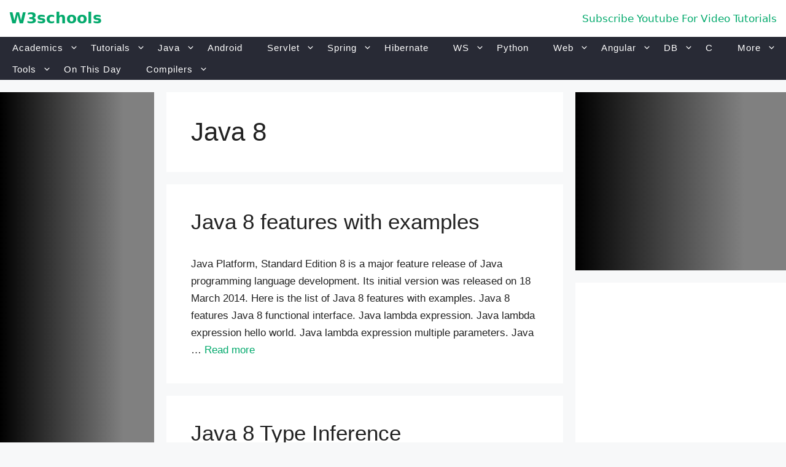

--- FILE ---
content_type: text/html; charset=UTF-8
request_url: https://www.w3schools.blog/category/java-8-features
body_size: 18844
content:
<!DOCTYPE html>
<html lang="en-US">
<head>
	<meta charset="UTF-8">
	    <style>
        #wpadminbar #wp-admin-bar-p404_free_top_button .ab-icon:before {
            content: "\f103";
            color: red;
            top: 2px;
        }
    </style>
<meta name='robots' content='noindex, follow' />
<meta name="viewport" content="width=device-width, initial-scale=1">
	<!-- This site is optimized with the Yoast SEO Premium plugin v25.0 (Yoast SEO v25.0) - https://yoast.com/wordpress/plugins/seo/ -->
	<title>Java 8 Archives - W3schools</title>
	<meta property="og:locale" content="en_US" />
	<meta property="og:type" content="article" />
	<meta property="og:title" content="Java 8 Archives" />
	<meta property="og:url" content="https://www.w3schools.blog/category/java-8-features" />
	<meta property="og:site_name" content="W3schools" />
	<meta name="twitter:card" content="summary_large_image" />
	<script type="application/ld+json" class="yoast-schema-graph">{"@context":"https://schema.org","@graph":[{"@type":"CollectionPage","@id":"https://www.w3schools.blog/category/java-8-features","url":"https://www.w3schools.blog/category/java-8-features","name":"Java 8 Archives - W3schools","isPartOf":{"@id":"https://www.w3schools.blog/#website"},"breadcrumb":{"@id":"https://www.w3schools.blog/category/java-8-features#breadcrumb"},"inLanguage":"en-US"},{"@type":"BreadcrumbList","@id":"https://www.w3schools.blog/category/java-8-features#breadcrumb","itemListElement":[{"@type":"ListItem","position":1,"name":"Home","item":"https://www.w3schools.blog/"},{"@type":"ListItem","position":2,"name":"Java 8"}]},{"@type":"WebSite","@id":"https://www.w3schools.blog/#website","url":"https://www.w3schools.blog/","name":"W3schools","description":"","potentialAction":[{"@type":"SearchAction","target":{"@type":"EntryPoint","urlTemplate":"https://www.w3schools.blog/?s={search_term_string}"},"query-input":{"@type":"PropertyValueSpecification","valueRequired":true,"valueName":"search_term_string"}}],"inLanguage":"en-US"}]}</script>
	<!-- / Yoast SEO Premium plugin. -->


<link rel='dns-prefetch' href='//cdn.ampproject.org' />
<link rel='dns-prefetch' href='//js.makestories.io' />
<link rel='dns-prefetch' href='//www.googletagmanager.com' />
<link rel='dns-prefetch' href='//pagead2.googlesyndication.com' />
<link rel="alternate" type="application/rss+xml" title="W3schools &raquo; Feed" href="https://www.w3schools.blog/feed" />
<link rel="alternate" type="application/rss+xml" title="W3schools &raquo; Java 8 Category Feed" href="https://www.w3schools.blog/category/java-8-features/feed" />
<script>
window._wpemojiSettings = {"baseUrl":"https:\/\/s.w.org\/images\/core\/emoji\/15.0.3\/72x72\/","ext":".png","svgUrl":"https:\/\/s.w.org\/images\/core\/emoji\/15.0.3\/svg\/","svgExt":".svg","source":{"concatemoji":"https:\/\/www.w3schools.blog\/wp-includes\/js\/wp-emoji-release.min.js?ver=6.6.2"}};
/*! This file is auto-generated */
!function(i,n){var o,s,e;function c(e){try{var t={supportTests:e,timestamp:(new Date).valueOf()};sessionStorage.setItem(o,JSON.stringify(t))}catch(e){}}function p(e,t,n){e.clearRect(0,0,e.canvas.width,e.canvas.height),e.fillText(t,0,0);var t=new Uint32Array(e.getImageData(0,0,e.canvas.width,e.canvas.height).data),r=(e.clearRect(0,0,e.canvas.width,e.canvas.height),e.fillText(n,0,0),new Uint32Array(e.getImageData(0,0,e.canvas.width,e.canvas.height).data));return t.every(function(e,t){return e===r[t]})}function u(e,t,n){switch(t){case"flag":return n(e,"\ud83c\udff3\ufe0f\u200d\u26a7\ufe0f","\ud83c\udff3\ufe0f\u200b\u26a7\ufe0f")?!1:!n(e,"\ud83c\uddfa\ud83c\uddf3","\ud83c\uddfa\u200b\ud83c\uddf3")&&!n(e,"\ud83c\udff4\udb40\udc67\udb40\udc62\udb40\udc65\udb40\udc6e\udb40\udc67\udb40\udc7f","\ud83c\udff4\u200b\udb40\udc67\u200b\udb40\udc62\u200b\udb40\udc65\u200b\udb40\udc6e\u200b\udb40\udc67\u200b\udb40\udc7f");case"emoji":return!n(e,"\ud83d\udc26\u200d\u2b1b","\ud83d\udc26\u200b\u2b1b")}return!1}function f(e,t,n){var r="undefined"!=typeof WorkerGlobalScope&&self instanceof WorkerGlobalScope?new OffscreenCanvas(300,150):i.createElement("canvas"),a=r.getContext("2d",{willReadFrequently:!0}),o=(a.textBaseline="top",a.font="600 32px Arial",{});return e.forEach(function(e){o[e]=t(a,e,n)}),o}function t(e){var t=i.createElement("script");t.src=e,t.defer=!0,i.head.appendChild(t)}"undefined"!=typeof Promise&&(o="wpEmojiSettingsSupports",s=["flag","emoji"],n.supports={everything:!0,everythingExceptFlag:!0},e=new Promise(function(e){i.addEventListener("DOMContentLoaded",e,{once:!0})}),new Promise(function(t){var n=function(){try{var e=JSON.parse(sessionStorage.getItem(o));if("object"==typeof e&&"number"==typeof e.timestamp&&(new Date).valueOf()<e.timestamp+604800&&"object"==typeof e.supportTests)return e.supportTests}catch(e){}return null}();if(!n){if("undefined"!=typeof Worker&&"undefined"!=typeof OffscreenCanvas&&"undefined"!=typeof URL&&URL.createObjectURL&&"undefined"!=typeof Blob)try{var e="postMessage("+f.toString()+"("+[JSON.stringify(s),u.toString(),p.toString()].join(",")+"));",r=new Blob([e],{type:"text/javascript"}),a=new Worker(URL.createObjectURL(r),{name:"wpTestEmojiSupports"});return void(a.onmessage=function(e){c(n=e.data),a.terminate(),t(n)})}catch(e){}c(n=f(s,u,p))}t(n)}).then(function(e){for(var t in e)n.supports[t]=e[t],n.supports.everything=n.supports.everything&&n.supports[t],"flag"!==t&&(n.supports.everythingExceptFlag=n.supports.everythingExceptFlag&&n.supports[t]);n.supports.everythingExceptFlag=n.supports.everythingExceptFlag&&!n.supports.flag,n.DOMReady=!1,n.readyCallback=function(){n.DOMReady=!0}}).then(function(){return e}).then(function(){var e;n.supports.everything||(n.readyCallback(),(e=n.source||{}).concatemoji?t(e.concatemoji):e.wpemoji&&e.twemoji&&(t(e.twemoji),t(e.wpemoji)))}))}((window,document),window._wpemojiSettings);
</script>
<!-- www.w3schools.blog is managing ads with Advanced Ads 2.0.8 – https://wpadvancedads.com/ --><script id="w3sch-ready">
			window.advanced_ads_ready=function(e,a){a=a||"complete";var d=function(e){return"interactive"===a?"loading"!==e:"complete"===e};d(document.readyState)?e():document.addEventListener("readystatechange",(function(a){d(a.target.readyState)&&e()}),{once:"interactive"===a})},window.advanced_ads_ready_queue=window.advanced_ads_ready_queue||[];		</script>
		<style id='wp-emoji-styles-inline-css'>

	img.wp-smiley, img.emoji {
		display: inline !important;
		border: none !important;
		box-shadow: none !important;
		height: 1em !important;
		width: 1em !important;
		margin: 0 0.07em !important;
		vertical-align: -0.1em !important;
		background: none !important;
		padding: 0 !important;
	}
</style>
<link rel='stylesheet' id='wp-block-library-css' href='https://www.w3schools.blog/wp-includes/css/dist/block-library/style.min.css?ver=6.6.2' media='all' />
<style id='classic-theme-styles-inline-css'>
/*! This file is auto-generated */
.wp-block-button__link{color:#fff;background-color:#32373c;border-radius:9999px;box-shadow:none;text-decoration:none;padding:calc(.667em + 2px) calc(1.333em + 2px);font-size:1.125em}.wp-block-file__button{background:#32373c;color:#fff;text-decoration:none}
</style>
<style id='global-styles-inline-css'>
:root{--wp--preset--aspect-ratio--square: 1;--wp--preset--aspect-ratio--4-3: 4/3;--wp--preset--aspect-ratio--3-4: 3/4;--wp--preset--aspect-ratio--3-2: 3/2;--wp--preset--aspect-ratio--2-3: 2/3;--wp--preset--aspect-ratio--16-9: 16/9;--wp--preset--aspect-ratio--9-16: 9/16;--wp--preset--color--black: #000000;--wp--preset--color--cyan-bluish-gray: #abb8c3;--wp--preset--color--white: #ffffff;--wp--preset--color--pale-pink: #f78da7;--wp--preset--color--vivid-red: #cf2e2e;--wp--preset--color--luminous-vivid-orange: #ff6900;--wp--preset--color--luminous-vivid-amber: #fcb900;--wp--preset--color--light-green-cyan: #7bdcb5;--wp--preset--color--vivid-green-cyan: #00d084;--wp--preset--color--pale-cyan-blue: #8ed1fc;--wp--preset--color--vivid-cyan-blue: #0693e3;--wp--preset--color--vivid-purple: #9b51e0;--wp--preset--color--contrast: var(--contrast);--wp--preset--color--contrast-2: var(--contrast-2);--wp--preset--color--contrast-3: var(--contrast-3);--wp--preset--color--base: var(--base);--wp--preset--color--base-2: var(--base-2);--wp--preset--color--base-3: var(--base-3);--wp--preset--color--accent: var(--accent);--wp--preset--gradient--vivid-cyan-blue-to-vivid-purple: linear-gradient(135deg,rgba(6,147,227,1) 0%,rgb(155,81,224) 100%);--wp--preset--gradient--light-green-cyan-to-vivid-green-cyan: linear-gradient(135deg,rgb(122,220,180) 0%,rgb(0,208,130) 100%);--wp--preset--gradient--luminous-vivid-amber-to-luminous-vivid-orange: linear-gradient(135deg,rgba(252,185,0,1) 0%,rgba(255,105,0,1) 100%);--wp--preset--gradient--luminous-vivid-orange-to-vivid-red: linear-gradient(135deg,rgba(255,105,0,1) 0%,rgb(207,46,46) 100%);--wp--preset--gradient--very-light-gray-to-cyan-bluish-gray: linear-gradient(135deg,rgb(238,238,238) 0%,rgb(169,184,195) 100%);--wp--preset--gradient--cool-to-warm-spectrum: linear-gradient(135deg,rgb(74,234,220) 0%,rgb(151,120,209) 20%,rgb(207,42,186) 40%,rgb(238,44,130) 60%,rgb(251,105,98) 80%,rgb(254,248,76) 100%);--wp--preset--gradient--blush-light-purple: linear-gradient(135deg,rgb(255,206,236) 0%,rgb(152,150,240) 100%);--wp--preset--gradient--blush-bordeaux: linear-gradient(135deg,rgb(254,205,165) 0%,rgb(254,45,45) 50%,rgb(107,0,62) 100%);--wp--preset--gradient--luminous-dusk: linear-gradient(135deg,rgb(255,203,112) 0%,rgb(199,81,192) 50%,rgb(65,88,208) 100%);--wp--preset--gradient--pale-ocean: linear-gradient(135deg,rgb(255,245,203) 0%,rgb(182,227,212) 50%,rgb(51,167,181) 100%);--wp--preset--gradient--electric-grass: linear-gradient(135deg,rgb(202,248,128) 0%,rgb(113,206,126) 100%);--wp--preset--gradient--midnight: linear-gradient(135deg,rgb(2,3,129) 0%,rgb(40,116,252) 100%);--wp--preset--font-size--small: 13px;--wp--preset--font-size--medium: 20px;--wp--preset--font-size--large: 36px;--wp--preset--font-size--x-large: 42px;--wp--preset--spacing--20: 0.44rem;--wp--preset--spacing--30: 0.67rem;--wp--preset--spacing--40: 1rem;--wp--preset--spacing--50: 1.5rem;--wp--preset--spacing--60: 2.25rem;--wp--preset--spacing--70: 3.38rem;--wp--preset--spacing--80: 5.06rem;--wp--preset--shadow--natural: 6px 6px 9px rgba(0, 0, 0, 0.2);--wp--preset--shadow--deep: 12px 12px 50px rgba(0, 0, 0, 0.4);--wp--preset--shadow--sharp: 6px 6px 0px rgba(0, 0, 0, 0.2);--wp--preset--shadow--outlined: 6px 6px 0px -3px rgba(255, 255, 255, 1), 6px 6px rgba(0, 0, 0, 1);--wp--preset--shadow--crisp: 6px 6px 0px rgba(0, 0, 0, 1);}:where(.is-layout-flex){gap: 0.5em;}:where(.is-layout-grid){gap: 0.5em;}body .is-layout-flex{display: flex;}.is-layout-flex{flex-wrap: wrap;align-items: center;}.is-layout-flex > :is(*, div){margin: 0;}body .is-layout-grid{display: grid;}.is-layout-grid > :is(*, div){margin: 0;}:where(.wp-block-columns.is-layout-flex){gap: 2em;}:where(.wp-block-columns.is-layout-grid){gap: 2em;}:where(.wp-block-post-template.is-layout-flex){gap: 1.25em;}:where(.wp-block-post-template.is-layout-grid){gap: 1.25em;}.has-black-color{color: var(--wp--preset--color--black) !important;}.has-cyan-bluish-gray-color{color: var(--wp--preset--color--cyan-bluish-gray) !important;}.has-white-color{color: var(--wp--preset--color--white) !important;}.has-pale-pink-color{color: var(--wp--preset--color--pale-pink) !important;}.has-vivid-red-color{color: var(--wp--preset--color--vivid-red) !important;}.has-luminous-vivid-orange-color{color: var(--wp--preset--color--luminous-vivid-orange) !important;}.has-luminous-vivid-amber-color{color: var(--wp--preset--color--luminous-vivid-amber) !important;}.has-light-green-cyan-color{color: var(--wp--preset--color--light-green-cyan) !important;}.has-vivid-green-cyan-color{color: var(--wp--preset--color--vivid-green-cyan) !important;}.has-pale-cyan-blue-color{color: var(--wp--preset--color--pale-cyan-blue) !important;}.has-vivid-cyan-blue-color{color: var(--wp--preset--color--vivid-cyan-blue) !important;}.has-vivid-purple-color{color: var(--wp--preset--color--vivid-purple) !important;}.has-black-background-color{background-color: var(--wp--preset--color--black) !important;}.has-cyan-bluish-gray-background-color{background-color: var(--wp--preset--color--cyan-bluish-gray) !important;}.has-white-background-color{background-color: var(--wp--preset--color--white) !important;}.has-pale-pink-background-color{background-color: var(--wp--preset--color--pale-pink) !important;}.has-vivid-red-background-color{background-color: var(--wp--preset--color--vivid-red) !important;}.has-luminous-vivid-orange-background-color{background-color: var(--wp--preset--color--luminous-vivid-orange) !important;}.has-luminous-vivid-amber-background-color{background-color: var(--wp--preset--color--luminous-vivid-amber) !important;}.has-light-green-cyan-background-color{background-color: var(--wp--preset--color--light-green-cyan) !important;}.has-vivid-green-cyan-background-color{background-color: var(--wp--preset--color--vivid-green-cyan) !important;}.has-pale-cyan-blue-background-color{background-color: var(--wp--preset--color--pale-cyan-blue) !important;}.has-vivid-cyan-blue-background-color{background-color: var(--wp--preset--color--vivid-cyan-blue) !important;}.has-vivid-purple-background-color{background-color: var(--wp--preset--color--vivid-purple) !important;}.has-black-border-color{border-color: var(--wp--preset--color--black) !important;}.has-cyan-bluish-gray-border-color{border-color: var(--wp--preset--color--cyan-bluish-gray) !important;}.has-white-border-color{border-color: var(--wp--preset--color--white) !important;}.has-pale-pink-border-color{border-color: var(--wp--preset--color--pale-pink) !important;}.has-vivid-red-border-color{border-color: var(--wp--preset--color--vivid-red) !important;}.has-luminous-vivid-orange-border-color{border-color: var(--wp--preset--color--luminous-vivid-orange) !important;}.has-luminous-vivid-amber-border-color{border-color: var(--wp--preset--color--luminous-vivid-amber) !important;}.has-light-green-cyan-border-color{border-color: var(--wp--preset--color--light-green-cyan) !important;}.has-vivid-green-cyan-border-color{border-color: var(--wp--preset--color--vivid-green-cyan) !important;}.has-pale-cyan-blue-border-color{border-color: var(--wp--preset--color--pale-cyan-blue) !important;}.has-vivid-cyan-blue-border-color{border-color: var(--wp--preset--color--vivid-cyan-blue) !important;}.has-vivid-purple-border-color{border-color: var(--wp--preset--color--vivid-purple) !important;}.has-vivid-cyan-blue-to-vivid-purple-gradient-background{background: var(--wp--preset--gradient--vivid-cyan-blue-to-vivid-purple) !important;}.has-light-green-cyan-to-vivid-green-cyan-gradient-background{background: var(--wp--preset--gradient--light-green-cyan-to-vivid-green-cyan) !important;}.has-luminous-vivid-amber-to-luminous-vivid-orange-gradient-background{background: var(--wp--preset--gradient--luminous-vivid-amber-to-luminous-vivid-orange) !important;}.has-luminous-vivid-orange-to-vivid-red-gradient-background{background: var(--wp--preset--gradient--luminous-vivid-orange-to-vivid-red) !important;}.has-very-light-gray-to-cyan-bluish-gray-gradient-background{background: var(--wp--preset--gradient--very-light-gray-to-cyan-bluish-gray) !important;}.has-cool-to-warm-spectrum-gradient-background{background: var(--wp--preset--gradient--cool-to-warm-spectrum) !important;}.has-blush-light-purple-gradient-background{background: var(--wp--preset--gradient--blush-light-purple) !important;}.has-blush-bordeaux-gradient-background{background: var(--wp--preset--gradient--blush-bordeaux) !important;}.has-luminous-dusk-gradient-background{background: var(--wp--preset--gradient--luminous-dusk) !important;}.has-pale-ocean-gradient-background{background: var(--wp--preset--gradient--pale-ocean) !important;}.has-electric-grass-gradient-background{background: var(--wp--preset--gradient--electric-grass) !important;}.has-midnight-gradient-background{background: var(--wp--preset--gradient--midnight) !important;}.has-small-font-size{font-size: var(--wp--preset--font-size--small) !important;}.has-medium-font-size{font-size: var(--wp--preset--font-size--medium) !important;}.has-large-font-size{font-size: var(--wp--preset--font-size--large) !important;}.has-x-large-font-size{font-size: var(--wp--preset--font-size--x-large) !important;}
:where(.wp-block-post-template.is-layout-flex){gap: 1.25em;}:where(.wp-block-post-template.is-layout-grid){gap: 1.25em;}
:where(.wp-block-columns.is-layout-flex){gap: 2em;}:where(.wp-block-columns.is-layout-grid){gap: 2em;}
:root :where(.wp-block-pullquote){font-size: 1.5em;line-height: 1.6;}
</style>
<link rel='stylesheet' id='style-main-css' href='https://www.w3schools.blog/wp-content/plugins/makestories-helper/assets/css/ms-style.css?ver=6.6.2' media='all' />
<link rel='stylesheet' id='slick-theme-css-css' href='https://www.w3schools.blog/wp-content/plugins/makestories-helper/vendor/slick/slick-theme.css?ver=6.6.2' media='all' />
<link rel='stylesheet' id='slick-css-css' href='https://www.w3schools.blog/wp-content/plugins/makestories-helper/vendor/slick/slick.css?ver=6.6.2' media='all' />
<link rel='stylesheet' id='amp-story-player-css' href='https://cdn.ampproject.org/amp-story-player-v0.css?ver=6.6.2' media='all' />
<link rel='stylesheet' id='widgetopts-styles-css' href='https://www.w3schools.blog/wp-content/plugins/widget-options/assets/css/widget-options.css?ver=4.1.1' media='all' />
<link rel='stylesheet' id='l2h_style-css' href='https://www.w3schools.blog/wp-content/plugins/latex2html/inc/css/latex.min.css?ver=2.6.2' media='screen, print' />
<link rel='stylesheet' id='l2h_print_style-css' href='https://www.w3schools.blog/wp-content/plugins/latex2html/inc/css/print.min.css?ver=2.6.2' media='print' />
<link rel='stylesheet' id='dashicons-css' href='https://www.w3schools.blog/wp-includes/css/dashicons.min.css?ver=6.6.2' media='all' />
<link rel='stylesheet' id='wp-syntax-css-css' href='https://www.w3schools.blog/wp-content/plugins/wp-syntax/css/wp-syntax.css?ver=1.2' media='all' />
<link rel='stylesheet' id='generate-widget-areas-css' href='https://www.w3schools.blog/wp-content/themes/generatepress/assets/css/components/widget-areas.min.css?ver=3.4.0' media='all' />
<link rel='stylesheet' id='generate-style-css' href='https://www.w3schools.blog/wp-content/themes/generatepress/assets/css/main.min.css?ver=3.4.0' media='all' />
<style id='generate-style-inline-css'>
body{background-color:var(--base-2);color:var(--contrast);}a{color:var(--accent);}a{text-decoration:underline;}.entry-title a, .site-branding a, a.button, .wp-block-button__link, .main-navigation a{text-decoration:none;}a:hover, a:focus, a:active{color:var(--contrast);}.grid-container{max-width:1920px;}.wp-block-group__inner-container{max-width:1920px;margin-left:auto;margin-right:auto;}:root{--contrast:#222222;--contrast-2:#575760;--contrast-3:#b2b2be;--base:#f0f0f0;--base-2:#f7f8f9;--base-3:#ffffff;--accent:#1e73be;}:root .has-contrast-color{color:var(--contrast);}:root .has-contrast-background-color{background-color:var(--contrast);}:root .has-contrast-2-color{color:var(--contrast-2);}:root .has-contrast-2-background-color{background-color:var(--contrast-2);}:root .has-contrast-3-color{color:var(--contrast-3);}:root .has-contrast-3-background-color{background-color:var(--contrast-3);}:root .has-base-color{color:var(--base);}:root .has-base-background-color{background-color:var(--base);}:root .has-base-2-color{color:var(--base-2);}:root .has-base-2-background-color{background-color:var(--base-2);}:root .has-base-3-color{color:var(--base-3);}:root .has-base-3-background-color{background-color:var(--base-3);}:root .has-accent-color{color:var(--accent);}:root .has-accent-background-color{background-color:var(--accent);}.top-bar{background-color:#636363;color:#ffffff;}.top-bar a{color:#ffffff;}.top-bar a:hover{color:#303030;}.site-header{background-color:var(--base-3);}.main-title a,.main-title a:hover{color:var(--contrast);}.site-description{color:var(--contrast-2);}.mobile-menu-control-wrapper .menu-toggle,.mobile-menu-control-wrapper .menu-toggle:hover,.mobile-menu-control-wrapper .menu-toggle:focus,.has-inline-mobile-toggle #site-navigation.toggled{background-color:rgba(0, 0, 0, 0.02);}.main-navigation,.main-navigation ul ul{background-color:var(--base-3);}.main-navigation .main-nav ul li a, .main-navigation .menu-toggle, .main-navigation .menu-bar-items{color:var(--contrast);}.main-navigation .main-nav ul li:not([class*="current-menu-"]):hover > a, .main-navigation .main-nav ul li:not([class*="current-menu-"]):focus > a, .main-navigation .main-nav ul li.sfHover:not([class*="current-menu-"]) > a, .main-navigation .menu-bar-item:hover > a, .main-navigation .menu-bar-item.sfHover > a{color:var(--accent);}button.menu-toggle:hover,button.menu-toggle:focus{color:var(--contrast);}.main-navigation .main-nav ul li[class*="current-menu-"] > a{color:var(--accent);}.navigation-search input[type="search"],.navigation-search input[type="search"]:active, .navigation-search input[type="search"]:focus, .main-navigation .main-nav ul li.search-item.active > a, .main-navigation .menu-bar-items .search-item.active > a{color:var(--accent);}.main-navigation ul ul{background-color:var(--base);}.separate-containers .inside-article, .separate-containers .comments-area, .separate-containers .page-header, .one-container .container, .separate-containers .paging-navigation, .inside-page-header{background-color:var(--base-3);}.entry-title a{color:var(--contrast);}.entry-title a:hover{color:var(--contrast-2);}.entry-meta{color:var(--contrast-2);}.sidebar .widget{background-color:var(--base-3);}.footer-widgets{background-color:var(--base-3);}.site-info{background-color:var(--base-3);}input[type="text"],input[type="email"],input[type="url"],input[type="password"],input[type="search"],input[type="tel"],input[type="number"],textarea,select{color:var(--contrast);background-color:var(--base-2);border-color:var(--base);}input[type="text"]:focus,input[type="email"]:focus,input[type="url"]:focus,input[type="password"]:focus,input[type="search"]:focus,input[type="tel"]:focus,input[type="number"]:focus,textarea:focus,select:focus{color:var(--contrast);background-color:var(--base-2);border-color:var(--contrast-3);}button,html input[type="button"],input[type="reset"],input[type="submit"],a.button,a.wp-block-button__link:not(.has-background){color:#ffffff;background-color:#55555e;}button:hover,html input[type="button"]:hover,input[type="reset"]:hover,input[type="submit"]:hover,a.button:hover,button:focus,html input[type="button"]:focus,input[type="reset"]:focus,input[type="submit"]:focus,a.button:focus,a.wp-block-button__link:not(.has-background):active,a.wp-block-button__link:not(.has-background):focus,a.wp-block-button__link:not(.has-background):hover{color:#ffffff;background-color:#3f4047;}a.generate-back-to-top{background-color:rgba( 0,0,0,0.4 );color:#ffffff;}a.generate-back-to-top:hover,a.generate-back-to-top:focus{background-color:rgba( 0,0,0,0.6 );color:#ffffff;}:root{--gp-search-modal-bg-color:var(--base-3);--gp-search-modal-text-color:var(--contrast);--gp-search-modal-overlay-bg-color:rgba(0,0,0,0.2);}@media (max-width:768px){.main-navigation .menu-bar-item:hover > a, .main-navigation .menu-bar-item.sfHover > a{background:none;color:var(--contrast);}}.inside-top-bar.grid-container{max-width:2000px;}.inside-header{padding:40px;}.inside-header.grid-container{max-width:2000px;}.site-main .wp-block-group__inner-container{padding:40px;}.separate-containers .paging-navigation{padding-top:20px;padding-bottom:20px;}.entry-content .alignwide, body:not(.no-sidebar) .entry-content .alignfull{margin-left:-40px;width:calc(100% + 80px);max-width:calc(100% + 80px);}.rtl .menu-item-has-children .dropdown-menu-toggle{padding-left:20px;}.rtl .main-navigation .main-nav ul li.menu-item-has-children > a{padding-right:20px;}.footer-widgets-container.grid-container{max-width:2000px;}.inside-site-info.grid-container{max-width:2000px;}@media (max-width:768px){.separate-containers .inside-article, .separate-containers .comments-area, .separate-containers .page-header, .separate-containers .paging-navigation, .one-container .site-content, .inside-page-header{padding:30px;}.site-main .wp-block-group__inner-container{padding:30px;}.inside-top-bar{padding-right:30px;padding-left:30px;}.inside-header{padding-right:30px;padding-left:30px;}.widget-area .widget{padding-top:30px;padding-right:30px;padding-bottom:30px;padding-left:30px;}.footer-widgets-container{padding-top:30px;padding-right:30px;padding-bottom:30px;padding-left:30px;}.inside-site-info{padding-right:30px;padding-left:30px;}.entry-content .alignwide, body:not(.no-sidebar) .entry-content .alignfull{margin-left:-30px;width:calc(100% + 60px);max-width:calc(100% + 60px);}.one-container .site-main .paging-navigation{margin-bottom:20px;}}/* End cached CSS */.is-right-sidebar{width:30%;}.is-left-sidebar{width:30%;}.site-content .content-area{width:40%;}@media (max-width:768px){.main-navigation .menu-toggle,.sidebar-nav-mobile:not(#sticky-placeholder){display:block;}.main-navigation ul,.gen-sidebar-nav,.main-navigation:not(.slideout-navigation):not(.toggled) .main-nav > ul,.has-inline-mobile-toggle #site-navigation .inside-navigation > *:not(.navigation-search):not(.main-nav){display:none;}.nav-align-right .inside-navigation,.nav-align-center .inside-navigation{justify-content:space-between;}}
</style>
<link rel='stylesheet' id='enlighterjs-css' href='https://www.w3schools.blog/wp-content/plugins/enlighter/cache/enlighterjs.min.css?ver=0A0B0C' media='all' />
<script src="https://www.w3schools.blog/wp-includes/js/jquery/jquery.min.js?ver=3.7.1" id="jquery-core-js"></script>
<script src="https://www.w3schools.blog/wp-includes/js/jquery/jquery-migrate.min.js?ver=3.4.1" id="jquery-migrate-js"></script>
<script src="https://cdn.ampproject.org/amp-story-player-v0.js?ver=6.6.2" id="amp-story-player-js"></script>
<script id="advanced-ads-advanced-js-js-extra">
var advads_options = {"blog_id":"1","privacy":{"enabled":false,"state":"not_needed"}};
</script>
<script src="https://www.w3schools.blog/wp-content/uploads/483/460/public/assets/js/971.js?ver=2.0.8" id="advanced-ads-advanced-js-js"></script>
<script id="advanced_ads_pro/visitor_conditions-js-extra">
var advanced_ads_pro_visitor_conditions = {"referrer_cookie_name":"advanced_ads_pro_visitor_referrer","referrer_exdays":"365","page_impr_cookie_name":"advanced_ads_page_impressions","page_impr_exdays":"3650"};
</script>
<script src="https://www.w3schools.blog/wp-content/uploads/483/958/960/238/572/821.js?ver=3.0.4" id="advanced_ads_pro/visitor_conditions-js"></script>

<!-- Google tag (gtag.js) snippet added by Site Kit -->

<!-- Google Analytics snippet added by Site Kit -->
<script src="https://www.googletagmanager.com/gtag/js?id=G-1Y09RS7PSS" id="google_gtagjs-js" async></script>
<script id="google_gtagjs-js-after">
window.dataLayer = window.dataLayer || [];function gtag(){dataLayer.push(arguments);}
gtag("set","linker",{"domains":["www.w3schools.blog"]});
gtag("js", new Date());
gtag("set", "developer_id.dZTNiMT", true);
gtag("config", "G-1Y09RS7PSS");
</script>

<!-- End Google tag (gtag.js) snippet added by Site Kit -->
<link rel="https://api.w.org/" href="https://www.w3schools.blog/wp-json/" /><link rel="alternate" title="JSON" type="application/json" href="https://www.w3schools.blog/wp-json/wp/v2/categories/1331" /><link rel="EditURI" type="application/rsd+xml" title="RSD" href="https://www.w3schools.blog/xmlrpc.php?rsd" />
<meta name="generator" content="WordPress 6.6.2" />
<meta name="generator" content="Site Kit by Google 1.152.1" /><style>/* CSS added by WP Meta and Date Remover*/.wp-block-post-author__name{display:none !important;}
.wp-block-post-date{display:none !important;}
 .entry-meta {display:none !important;}
	.home .entry-meta { display: none; }
	.entry-footer {display:none !important;}
	.home .entry-footer { display: none; }</style><link rel="apple-touch-icon" sizes="180x180" href="/wp-content/uploads/fbrfg/apple-touch-icon.png">
<link rel="icon" type="image/png" sizes="32x32" href="/wp-content/uploads/fbrfg/favicon-32x32.png">
<link rel="icon" type="image/png" sizes="16x16" href="/wp-content/uploads/fbrfg/favicon-16x16.png">
<link rel="manifest" href="/wp-content/uploads/fbrfg/site.webmanifest">
<link rel="shortcut icon" href="/wp-content/uploads/fbrfg/favicon.ico">
<meta name="msapplication-TileColor" content="#da532c">
<meta name="msapplication-config" content="/wp-content/uploads/fbrfg/browserconfig.xml">
<meta name="theme-color" content="#ffffff"><style>
.latex_thm, .latex_lem, .latex_cor, .latex_defn, .latex_prop, .latex_rem{
  margin:0;padding:5px;
  background: lightcyan;
  border: solid 3px green;
  -moz-border-radius: 1.0em;
  -webkit-border-radius: 7px;
  box-shadow: 0 0 0 green;
}
.latex_em, .latex_it{
  font-style: italic;
}
.latex_bf{
  font-weight:bold;
}
.bibtex_title{
  font-weight:bold;
  color: #004b33;
}
a.bibtex_title{
  text-decoration: none;
}
.latex_proof::after{
  content: &quot;\220E&quot;;
  color: gray;
  text-align: right;
  display: block;
  font-size: 1.2em;
}
.latex_flushright {
  text-align: right;
}
.latex_leftright {
  text-align: left;
}
.latex_quotation {
  border-left: 2px solid #333; /* Left border for the quotation */
  padding-left: 10px; /* Left padding to separate text from the border */
  margin: 10px 0; /* Margin around the quotation */
  font-style: italic; /* Italics for the text */
  color: #666; /* Text color for the quotation */
}
</style>
<script type="text/javascript">
		var advadsCfpQueue = [];
		var advadsCfpAd = function( adID ){
			if ( 'undefined' == typeof advadsProCfp ) { advadsCfpQueue.push( adID ) } else { advadsProCfp.addElement( adID ) }
		};
		</script>
		
<!-- Google AdSense meta tags added by Site Kit -->
<meta name="google-adsense-platform-account" content="ca-host-pub-2644536267352236">
<meta name="google-adsense-platform-domain" content="sitekit.withgoogle.com">
<!-- End Google AdSense meta tags added by Site Kit -->

<!-- Google AdSense snippet added by Site Kit -->
<script async src="https://pagead2.googlesyndication.com/pagead/js/adsbygoogle.js?client=ca-pub-5172543149836113&amp;host=ca-host-pub-2644536267352236" crossorigin="anonymous"></script>

<!-- End Google AdSense snippet added by Site Kit -->
<script>
(function () {
	var scriptDone = false;
	document.addEventListener( 'advanced_ads_privacy', function ( event ) {
		if (
			( event.detail.state !== 'accepted' && event.detail.state !== 'not_needed' && ! advads.privacy.is_adsense_npa_enabled() )
			|| scriptDone
			|| advads.get_cookie( 'advads_pro_cfp_ban' )
		) {
			return;
		}

		// Google adsense script can only be added once.
		scriptDone = true;

		var script = document.createElement( 'script' ),
			first = document.getElementsByTagName( 'script' )[0];

		script.async = true;
		script.src = 'https://pagead2.googlesyndication.com/pagead/js/adsbygoogle.js?client=ca-pub-5172543149836113';
		script.dataset.adClient = "ca-pub-5172543149836113";
		first.parentNode.insertBefore( script, first );
	} );
} )();
</script>
		<style id="wp-custom-css">
			.main-navigation {

  background-color: #282A35;
  color: white!important;
  padding: 0;
  letter-spacing: 1px;
  font-family: 'Source Sans Pro Topnav', sans-serif;
  font-size: 0;
  top: 56px;
  z-index: 2;
  width: 100%;
  white-space: nowrap;
  scrollbar-width: none;
}

.inside-header {
  padding: 15px;
}

.main-navigation .main-nav ul li[class*="current-menu-"] > a {
  color: white;;
	background-color:#04AA6D !important;
}

.main-navigation .main-nav ul li a {
  padding-left: 20px;
  padding-right: 20px;
  line-height: 35px;
	color:white;
}

.is-left-sidebar {
  width: 18%;
}

.site-content .content-area {
  width: 60%;
}

.is-left-sidebar {
  width: 22%;
}

.widget-title {
  margin-bottom: 30px;
  font-size: 20px;
  line-height: 1.5;
  font-weight: 400;
  text-transform: none;
  background-color: #12802e;
  color: white;
  text-align: center;
}

.sidebar .widget:first-child {
  background-image: linear-gradient(to right, #000000 0, #808080 80%);
	color:white:important;
}

.widget-area .widget a {
  color: white;
	text-decoration: none;
	
  
}

.widget-area .widget {
  padding: 20px;
}

.widget ul li {
	margin-bottom: 1.5em;
	border-bottom: 1px solid white;
}

.site-content .content-area {
  width: 60%;
  font-family: Verdana,sans-serif;
  line-height: 1.7;
}

.wp_syntax pre {
  background: 0 0 !important;
  border: none !important;
  margin: 0 !important;
  width: auto !important;
  float: none !important;
  clear: none !important;
  overflow: visible !important;
  font-family: monospace !important;
	padding: 0 4px !important;
  white-space: pre !important;
	box-shadow: 0 0 0 transparent !important;
	border-radius: 0 !important;
	font-size: 17px !important;
  line-height: 1.7 !important;
}

a {
  color: #04AA6D;
  text-decoration: none;
}

.footer-widgets-container {
  padding: 0px;
}

.site-info {
  background-color: #393333;
  color: white;
font-size: 17px;
}

.main-title a, .main-title a:hover {
  color:#04AA6D !important;
}
.main-navigation .main-nav ul ul li a {
  line-height: normal;
  padding: 10px 20px;
  font-size: 14px;
  background-color: #1a6453;
}

.inside-left-sidebar ul {
    list-style: none;
}

.inside-left-sidebar li{
	padding-bottom: 15px;
	border-bottom: 1px solid #0b5302;
}

.inside-left-sidebar a{
	    color: #04AA6D;
    text-decoration: none;
    /* padding-bottom: 20px; */
    
}

.inside-left-sidebar ol, ul {
       margin: 0 0 0em 0em;
    padding-left: 10px;
}

.menu-item-has-children .dropdown-menu-toggle {
    display: inline-block;
    height: 100%;
    clear: both;
    padding-right: 0px;
    padding-left: 10px;
}		</style>
		<style type="text/css">/** Mega Menu CSS: fs **/</style>
</head>

<body class="archive category category-java-8-features category-1331 wp-embed-responsive both-sidebars nav-below-header separate-containers header-aligned-left dropdown-hover aa-prefix-w3sch-" itemtype="https://schema.org/Blog" itemscope>
	<a class="screen-reader-text skip-link" href="#content" title="Skip to content">Skip to content</a>		<header class="site-header" id="masthead" aria-label="Site"  itemtype="https://schema.org/WPHeader" itemscope>
			<div class="inside-header grid-container">
				<div class="site-branding">
						<p class="main-title" itemprop="headline">
					<a href="https://www.w3schools.blog/" rel="home">W3schools</a>
				</p>
						
					</div>			<div class="header-widget">
				<aside id="custom_html-1" class="widget_text widget inner-padding widget_custom_html"><div class="textwidget custom-html-widget"><a href="https://www.youtube.com/@W3schoolsblog?sub_confirmation=1">Subscribe Youtube For Video Tutorials</a></div></aside>			</div>
						</div>
		</header>
				<nav class="main-navigation sub-menu-right" id="site-navigation" aria-label="Primary"  itemtype="https://schema.org/SiteNavigationElement" itemscope>
			<div class="inside-navigation grid-container">
								<button class="menu-toggle" aria-controls="primary-menu" aria-expanded="false">
					<span class="gp-icon icon-menu-bars"><svg viewBox="0 0 512 512" aria-hidden="true" xmlns="http://www.w3.org/2000/svg" width="1em" height="1em"><path d="M0 96c0-13.255 10.745-24 24-24h464c13.255 0 24 10.745 24 24s-10.745 24-24 24H24c-13.255 0-24-10.745-24-24zm0 160c0-13.255 10.745-24 24-24h464c13.255 0 24 10.745 24 24s-10.745 24-24 24H24c-13.255 0-24-10.745-24-24zm0 160c0-13.255 10.745-24 24-24h464c13.255 0 24 10.745 24 24s-10.745 24-24 24H24c-13.255 0-24-10.745-24-24z" /></svg><svg viewBox="0 0 512 512" aria-hidden="true" xmlns="http://www.w3.org/2000/svg" width="1em" height="1em"><path d="M71.029 71.029c9.373-9.372 24.569-9.372 33.942 0L256 222.059l151.029-151.03c9.373-9.372 24.569-9.372 33.942 0 9.372 9.373 9.372 24.569 0 33.942L289.941 256l151.03 151.029c9.372 9.373 9.372 24.569 0 33.942-9.373 9.372-24.569 9.372-33.942 0L256 289.941l-151.029 151.03c-9.373 9.372-24.569 9.372-33.942 0-9.372-9.373-9.372-24.569 0-33.942L222.059 256 71.029 104.971c-9.372-9.373-9.372-24.569 0-33.942z" /></svg></span><span class="mobile-menu">Menu</span>				</button>
				<div id="primary-menu" class="main-nav"><ul id="menu-primary" class=" menu sf-menu"><li id="menu-item-236923" class="menu-item menu-item-type-custom menu-item-object-custom menu-item-has-children menu-item-236923"><a href="#">Academics<span role="presentation" class="dropdown-menu-toggle"><span class="gp-icon icon-arrow"><svg viewBox="0 0 330 512" aria-hidden="true" xmlns="http://www.w3.org/2000/svg" width="1em" height="1em"><path d="M305.913 197.085c0 2.266-1.133 4.815-2.833 6.514L171.087 335.593c-1.7 1.7-4.249 2.832-6.515 2.832s-4.815-1.133-6.515-2.832L26.064 203.599c-1.7-1.7-2.832-4.248-2.832-6.514s1.132-4.816 2.832-6.515l14.162-14.163c1.7-1.699 3.966-2.832 6.515-2.832 2.266 0 4.815 1.133 6.515 2.832l111.316 111.317 111.316-111.317c1.7-1.699 4.249-2.832 6.515-2.832s4.815 1.133 6.515 2.832l14.162 14.163c1.7 1.7 2.833 4.249 2.833 6.515z" /></svg></span></span></a>
<ul class="sub-menu">
	<li id="menu-item-236924" class="menu-item menu-item-type-post_type menu-item-object-page menu-item-236924"><a href="https://www.w3schools.blog/physics-tutorial">Physics</a></li>
	<li id="menu-item-236925" class="menu-item menu-item-type-post_type menu-item-object-page menu-item-236925"><a href="https://www.w3schools.blog/chemistry-tutorial">Chemistry</a></li>
	<li id="menu-item-236926" class="menu-item menu-item-type-post_type menu-item-object-page menu-item-236926"><a href="https://www.w3schools.blog/math-tutorial">Math</a></li>
	<li id="menu-item-236927" class="menu-item menu-item-type-post_type menu-item-object-page menu-item-236927"><a href="https://www.w3schools.blog/biology-tutorial">Biology</a></li>
	<li id="menu-item-236928" class="menu-item menu-item-type-post_type menu-item-object-page menu-item-236928"><a href="https://www.w3schools.blog/english-grammar-tutorial">English</a></li>
	<li id="menu-item-236929" class="menu-item menu-item-type-post_type menu-item-object-page menu-item-236929"><a href="https://www.w3schools.blog/hindi-tutorial">Hindi</a></li>
</ul>
</li>
<li id="menu-item-236930" class="menu-item menu-item-type-custom menu-item-object-custom menu-item-home menu-item-has-children menu-item-236930"><a href="https://www.w3schools.blog">Tutorials<span role="presentation" class="dropdown-menu-toggle"><span class="gp-icon icon-arrow"><svg viewBox="0 0 330 512" aria-hidden="true" xmlns="http://www.w3.org/2000/svg" width="1em" height="1em"><path d="M305.913 197.085c0 2.266-1.133 4.815-2.833 6.514L171.087 335.593c-1.7 1.7-4.249 2.832-6.515 2.832s-4.815-1.133-6.515-2.832L26.064 203.599c-1.7-1.7-2.832-4.248-2.832-6.514s1.132-4.816 2.832-6.515l14.162-14.163c1.7-1.699 3.966-2.832 6.515-2.832 2.266 0 4.815 1.133 6.515 2.832l111.316 111.317 111.316-111.317c1.7-1.699 4.249-2.832 6.515-2.832s4.815 1.133 6.515 2.832l14.162 14.163c1.7 1.7 2.833 4.249 2.833 6.515z" /></svg></span></span></a>
<ul class="sub-menu">
	<li id="menu-item-236931" class="menu-item menu-item-type-post_type menu-item-object-page menu-item-236931"><a href="https://www.w3schools.blog/quartz-java">Quartz scheduler</a></li>
	<li id="menu-item-236932" class="menu-item menu-item-type-post_type menu-item-object-page menu-item-236932"><a href="https://www.w3schools.blog/log4j-tutorial">Log4j</a></li>
	<li id="menu-item-236933" class="menu-item menu-item-type-post_type menu-item-object-page menu-item-236933"><a href="https://www.w3schools.blog/junit-tutorial">JUnit</a></li>
	<li id="menu-item-236934" class="menu-item menu-item-type-post_type menu-item-object-page menu-item-236934"><a href="https://www.w3schools.blog/java-mail-tutorial">Java Mail</a></li>
	<li id="menu-item-236935" class="menu-item menu-item-type-post_type menu-item-object-page menu-item-236935"><a href="https://www.w3schools.blog/generics-java">Java Generics</a></li>
	<li id="menu-item-236936" class="menu-item menu-item-type-post_type menu-item-object-page menu-item-236936"><a href="https://www.w3schools.blog/jaxb-java">JAXB</a></li>
	<li id="menu-item-236937" class="menu-item menu-item-type-post_type menu-item-object-page menu-item-236937"><a href="https://www.w3schools.blog/jsoup-tutorial-java">Jsoup</a></li>
	<li id="menu-item-236938" class="menu-item menu-item-type-post_type menu-item-object-page menu-item-236938"><a href="https://www.w3schools.blog/json-tutorial-java">JSON</a></li>
	<li id="menu-item-236939" class="menu-item menu-item-type-post_type menu-item-object-page menu-item-236939"><a href="https://www.w3schools.blog/xml-parser-java">XML Parser</a></li>
	<li id="menu-item-236940" class="menu-item menu-item-type-post_type menu-item-object-post menu-item-236940"><a href="https://www.w3schools.blog/data-structure-tutorial">Data structure</a></li>
</ul>
</li>
<li id="menu-item-236941" class="menu-item menu-item-type-post_type menu-item-object-page menu-item-has-children menu-item-236941"><a href="https://www.w3schools.blog/java-tutorial">Java<span role="presentation" class="dropdown-menu-toggle"><span class="gp-icon icon-arrow"><svg viewBox="0 0 330 512" aria-hidden="true" xmlns="http://www.w3.org/2000/svg" width="1em" height="1em"><path d="M305.913 197.085c0 2.266-1.133 4.815-2.833 6.514L171.087 335.593c-1.7 1.7-4.249 2.832-6.515 2.832s-4.815-1.133-6.515-2.832L26.064 203.599c-1.7-1.7-2.832-4.248-2.832-6.514s1.132-4.816 2.832-6.515l14.162-14.163c1.7-1.699 3.966-2.832 6.515-2.832 2.266 0 4.815 1.133 6.515 2.832l111.316 111.317 111.316-111.317c1.7-1.699 4.249-2.832 6.515-2.832s4.815 1.133 6.515 2.832l14.162 14.163c1.7 1.7 2.833 4.249 2.833 6.515z" /></svg></span></span></a>
<ul class="sub-menu">
	<li id="menu-item-236942" class="menu-item menu-item-type-post_type menu-item-object-page menu-item-236942"><a href="https://www.w3schools.blog/java-tutorial">Java</a></li>
	<li id="menu-item-236943" class="menu-item menu-item-type-post_type menu-item-object-post menu-item-236943"><a href="https://www.w3schools.blog/collection-tutorial-java">Collection framework</a></li>
	<li id="menu-item-236944" class="menu-item menu-item-type-post_type menu-item-object-post menu-item-236944"><a href="https://www.w3schools.blog/java-date-time-api-tutorial">Java date time api</a></li>
	<li id="menu-item-236945" class="menu-item menu-item-type-post_type menu-item-object-post menu-item-236945"><a href="https://www.w3schools.blog/java-regular-expressions-regex-tutorial">Java regex</a></li>
	<li id="menu-item-236946" class="menu-item menu-item-type-post_type menu-item-object-post menu-item-236946"><a href="https://www.w3schools.blog/java-design-patterns-tutorial-with-examples">Design patterns</a></li>
</ul>
</li>
<li id="menu-item-236947" class="menu-item menu-item-type-post_type menu-item-object-page menu-item-236947"><a href="https://www.w3schools.blog/android-tutorial">Android</a></li>
<li id="menu-item-236948" class="menu-item menu-item-type-post_type menu-item-object-page menu-item-has-children menu-item-236948"><a href="https://www.w3schools.blog/servlet-tutorial">Servlet<span role="presentation" class="dropdown-menu-toggle"><span class="gp-icon icon-arrow"><svg viewBox="0 0 330 512" aria-hidden="true" xmlns="http://www.w3.org/2000/svg" width="1em" height="1em"><path d="M305.913 197.085c0 2.266-1.133 4.815-2.833 6.514L171.087 335.593c-1.7 1.7-4.249 2.832-6.515 2.832s-4.815-1.133-6.515-2.832L26.064 203.599c-1.7-1.7-2.832-4.248-2.832-6.514s1.132-4.816 2.832-6.515l14.162-14.163c1.7-1.699 3.966-2.832 6.515-2.832 2.266 0 4.815 1.133 6.515 2.832l111.316 111.317 111.316-111.317c1.7-1.699 4.249-2.832 6.515-2.832s4.815 1.133 6.515 2.832l14.162 14.163c1.7 1.7 2.833 4.249 2.833 6.515z" /></svg></span></span></a>
<ul class="sub-menu">
	<li id="menu-item-236949" class="menu-item menu-item-type-post_type menu-item-object-page menu-item-236949"><a href="https://www.w3schools.blog/jsp-tutorial">JSP</a></li>
</ul>
</li>
<li id="menu-item-236950" class="menu-item menu-item-type-post_type menu-item-object-page menu-item-has-children menu-item-236950"><a href="https://www.w3schools.blog/spring-tutorial">Spring<span role="presentation" class="dropdown-menu-toggle"><span class="gp-icon icon-arrow"><svg viewBox="0 0 330 512" aria-hidden="true" xmlns="http://www.w3.org/2000/svg" width="1em" height="1em"><path d="M305.913 197.085c0 2.266-1.133 4.815-2.833 6.514L171.087 335.593c-1.7 1.7-4.249 2.832-6.515 2.832s-4.815-1.133-6.515-2.832L26.064 203.599c-1.7-1.7-2.832-4.248-2.832-6.514s1.132-4.816 2.832-6.515l14.162-14.163c1.7-1.699 3.966-2.832 6.515-2.832 2.266 0 4.815 1.133 6.515 2.832l111.316 111.317 111.316-111.317c1.7-1.699 4.249-2.832 6.515-2.832s4.815 1.133 6.515 2.832l14.162 14.163c1.7 1.7 2.833 4.249 2.833 6.515z" /></svg></span></span></a>
<ul class="sub-menu">
	<li id="menu-item-236951" class="menu-item menu-item-type-post_type menu-item-object-page menu-item-236951"><a href="https://www.w3schools.blog/spring-tutorial">Spring</a></li>
	<li id="menu-item-236952" class="menu-item menu-item-type-post_type menu-item-object-post menu-item-236952"><a href="https://www.w3schools.blog/spring-aop-tutorial">Spring AOP</a></li>
	<li id="menu-item-236953" class="menu-item menu-item-type-post_type menu-item-object-post menu-item-236953"><a href="https://www.w3schools.blog/dependency-injection-spring">Spring DI</a></li>
	<li id="menu-item-236954" class="menu-item menu-item-type-post_type menu-item-object-post menu-item-236954"><a href="https://www.w3schools.blog/spring-mvc-tutorial">Spring MVC</a></li>
	<li id="menu-item-236955" class="menu-item menu-item-type-post_type menu-item-object-post menu-item-236955"><a href="https://www.w3schools.blog/spel-spring-expression-language">Spring spel</a></li>
	<li id="menu-item-236956" class="menu-item menu-item-type-post_type menu-item-object-post menu-item-236956"><a href="https://www.w3schools.blog/spring-boot-tutorial">Spring boot</a></li>
	<li id="menu-item-236957" class="menu-item menu-item-type-post_type menu-item-object-post menu-item-236957"><a href="https://www.w3schools.blog/spring-security-tutorial">Spring security</a></li>
</ul>
</li>
<li id="menu-item-236958" class="menu-item menu-item-type-post_type menu-item-object-page menu-item-236958"><a href="https://www.w3schools.blog/hibernate-tutorial">Hibernate</a></li>
<li id="menu-item-236959" class="menu-item menu-item-type-post_type menu-item-object-page menu-item-has-children menu-item-236959"><a href="https://www.w3schools.blog/web-services-java-tutorial">WS<span role="presentation" class="dropdown-menu-toggle"><span class="gp-icon icon-arrow"><svg viewBox="0 0 330 512" aria-hidden="true" xmlns="http://www.w3.org/2000/svg" width="1em" height="1em"><path d="M305.913 197.085c0 2.266-1.133 4.815-2.833 6.514L171.087 335.593c-1.7 1.7-4.249 2.832-6.515 2.832s-4.815-1.133-6.515-2.832L26.064 203.599c-1.7-1.7-2.832-4.248-2.832-6.514s1.132-4.816 2.832-6.515l14.162-14.163c1.7-1.699 3.966-2.832 6.515-2.832 2.266 0 4.815 1.133 6.515 2.832l111.316 111.317 111.316-111.317c1.7-1.699 4.249-2.832 6.515-2.832s4.815 1.133 6.515 2.832l14.162 14.163c1.7 1.7 2.833 4.249 2.833 6.515z" /></svg></span></span></a>
<ul class="sub-menu">
	<li id="menu-item-236960" class="menu-item menu-item-type-custom menu-item-object-custom menu-item-236960"><a href="https://www.w3schools.blog/ws">Stories</a></li>
</ul>
</li>
<li id="menu-item-236961" class="menu-item menu-item-type-post_type menu-item-object-page menu-item-236961"><a href="https://www.w3schools.blog/python-tutorial">Python</a></li>
<li id="menu-item-236962" class="menu-item menu-item-type-custom menu-item-object-custom menu-item-has-children menu-item-236962"><a href="#">Web<span role="presentation" class="dropdown-menu-toggle"><span class="gp-icon icon-arrow"><svg viewBox="0 0 330 512" aria-hidden="true" xmlns="http://www.w3.org/2000/svg" width="1em" height="1em"><path d="M305.913 197.085c0 2.266-1.133 4.815-2.833 6.514L171.087 335.593c-1.7 1.7-4.249 2.832-6.515 2.832s-4.815-1.133-6.515-2.832L26.064 203.599c-1.7-1.7-2.832-4.248-2.832-6.514s1.132-4.816 2.832-6.515l14.162-14.163c1.7-1.699 3.966-2.832 6.515-2.832 2.266 0 4.815 1.133 6.515 2.832l111.316 111.317 111.316-111.317c1.7-1.699 4.249-2.832 6.515-2.832s4.815 1.133 6.515 2.832l14.162 14.163c1.7 1.7 2.833 4.249 2.833 6.515z" /></svg></span></span></a>
<ul class="sub-menu">
	<li id="menu-item-236963" class="menu-item menu-item-type-post_type menu-item-object-page menu-item-236963"><a href="https://www.w3schools.blog/ajax-tutorial">Ajax</a></li>
	<li id="menu-item-236964" class="menu-item menu-item-type-post_type menu-item-object-page menu-item-236964"><a href="https://www.w3schools.blog/html-tutorial">HTML</a></li>
	<li id="menu-item-236965" class="menu-item menu-item-type-post_type menu-item-object-page menu-item-236965"><a href="https://www.w3schools.blog/css-tutorial">CSS</a></li>
	<li id="menu-item-236966" class="menu-item menu-item-type-post_type menu-item-object-page menu-item-236966"><a href="https://www.w3schools.blog/javascript-js-tutorial">Javascript</a></li>
	<li id="menu-item-236967" class="menu-item menu-item-type-post_type menu-item-object-page menu-item-has-children menu-item-236967"><a href="https://www.w3schools.blog/jquery-tutorial">jQuery<span role="presentation" class="dropdown-menu-toggle"><span class="gp-icon icon-arrow-right"><svg viewBox="0 0 192 512" aria-hidden="true" xmlns="http://www.w3.org/2000/svg" width="1em" height="1em" fill-rule="evenodd" clip-rule="evenodd" stroke-linejoin="round" stroke-miterlimit="1.414"><path d="M178.425 256.001c0 2.266-1.133 4.815-2.832 6.515L43.599 394.509c-1.7 1.7-4.248 2.833-6.514 2.833s-4.816-1.133-6.515-2.833l-14.163-14.162c-1.699-1.7-2.832-3.966-2.832-6.515 0-2.266 1.133-4.815 2.832-6.515l111.317-111.316L16.407 144.685c-1.699-1.7-2.832-4.249-2.832-6.515s1.133-4.815 2.832-6.515l14.163-14.162c1.7-1.7 4.249-2.833 6.515-2.833s4.815 1.133 6.514 2.833l131.994 131.993c1.7 1.7 2.832 4.249 2.832 6.515z" fill-rule="nonzero" /></svg></span></span></a>
	<ul class="sub-menu">
		<li id="menu-item-236968" class="menu-item menu-item-type-post_type menu-item-object-page menu-item-236968"><a href="https://www.w3schools.blog/jquery-ui-tutorial">jQuery UI</a></li>
	</ul>
</li>
	<li id="menu-item-236969" class="menu-item menu-item-type-post_type menu-item-object-page menu-item-236969"><a href="https://www.w3schools.blog/php-tutorial">PHP</a></li>
	<li id="menu-item-236970" class="menu-item menu-item-type-post_type menu-item-object-page menu-item-236970"><a href="https://www.w3schools.blog/typescript-tutorial">TypeScript</a></li>
	<li id="menu-item-236971" class="menu-item menu-item-type-post_type menu-item-object-page menu-item-236971"><a href="https://www.w3schools.blog/reactjs-tutorial">ReactJS</a></li>
	<li id="menu-item-236972" class="menu-item menu-item-type-post_type menu-item-object-page menu-item-236972"><a href="https://www.w3schools.blog/backbonejs-tutorial">Backbone.js</a></li>
	<li id="menu-item-236973" class="menu-item menu-item-type-post_type menu-item-object-page menu-item-has-children menu-item-236973"><a href="https://www.w3schools.blog/bootstrap-tutorial">Bootstrap<span role="presentation" class="dropdown-menu-toggle"><span class="gp-icon icon-arrow-right"><svg viewBox="0 0 192 512" aria-hidden="true" xmlns="http://www.w3.org/2000/svg" width="1em" height="1em" fill-rule="evenodd" clip-rule="evenodd" stroke-linejoin="round" stroke-miterlimit="1.414"><path d="M178.425 256.001c0 2.266-1.133 4.815-2.832 6.515L43.599 394.509c-1.7 1.7-4.248 2.833-6.514 2.833s-4.816-1.133-6.515-2.833l-14.163-14.162c-1.699-1.7-2.832-3.966-2.832-6.515 0-2.266 1.133-4.815 2.832-6.515l111.317-111.316L16.407 144.685c-1.699-1.7-2.832-4.249-2.832-6.515s1.133-4.815 2.832-6.515l14.163-14.162c1.7-1.7 4.249-2.833 6.515-2.833s4.815 1.133 6.514 2.833l131.994 131.993c1.7 1.7 2.832 4.249 2.832 6.515z" fill-rule="nonzero" /></svg></span></span></a>
	<ul class="sub-menu">
		<li id="menu-item-236974" class="menu-item menu-item-type-post_type menu-item-object-page menu-item-236974"><a href="https://www.w3schools.blog/bootstrap-4-tutorial">Bootstrap 4</a></li>
	</ul>
</li>
	<li id="menu-item-236975" class="menu-item menu-item-type-post_type menu-item-object-page menu-item-has-children menu-item-236975"><a href="https://www.w3schools.blog/xml-tutorial">XML<span role="presentation" class="dropdown-menu-toggle"><span class="gp-icon icon-arrow-right"><svg viewBox="0 0 192 512" aria-hidden="true" xmlns="http://www.w3.org/2000/svg" width="1em" height="1em" fill-rule="evenodd" clip-rule="evenodd" stroke-linejoin="round" stroke-miterlimit="1.414"><path d="M178.425 256.001c0 2.266-1.133 4.815-2.832 6.515L43.599 394.509c-1.7 1.7-4.248 2.833-6.514 2.833s-4.816-1.133-6.515-2.833l-14.163-14.162c-1.699-1.7-2.832-3.966-2.832-6.515 0-2.266 1.133-4.815 2.832-6.515l111.317-111.316L16.407 144.685c-1.699-1.7-2.832-4.249-2.832-6.515s1.133-4.815 2.832-6.515l14.163-14.162c1.7-1.7 4.249-2.833 6.515-2.833s4.815 1.133 6.514 2.833l131.994 131.993c1.7 1.7 2.832 4.249 2.832 6.515z" fill-rule="nonzero" /></svg></span></span></a>
	<ul class="sub-menu">
		<li id="menu-item-236976" class="menu-item menu-item-type-post_type menu-item-object-page menu-item-236976"><a href="https://www.w3schools.blog/xml-dom-tutorial">XML DOM</a></li>
		<li id="menu-item-236977" class="menu-item menu-item-type-post_type menu-item-object-page menu-item-236977"><a href="https://www.w3schools.blog/xpath-tutorial">XPath</a></li>
		<li id="menu-item-236978" class="menu-item menu-item-type-post_type menu-item-object-page menu-item-236978"><a href="https://www.w3schools.blog/xquery-tutorial">XQuery</a></li>
		<li id="menu-item-236979" class="menu-item menu-item-type-post_type menu-item-object-page menu-item-236979"><a href="https://www.w3schools.blog/xsd-xml-schema-definition-tutorial">XSD</a></li>
		<li id="menu-item-236980" class="menu-item menu-item-type-post_type menu-item-object-page menu-item-236980"><a href="https://www.w3schools.blog/xslt-tutorial">XSLT</a></li>
	</ul>
</li>
</ul>
</li>
<li id="menu-item-236981" class="menu-item menu-item-type-custom menu-item-object-custom menu-item-has-children menu-item-236981"><a href="#">Angular<span role="presentation" class="dropdown-menu-toggle"><span class="gp-icon icon-arrow"><svg viewBox="0 0 330 512" aria-hidden="true" xmlns="http://www.w3.org/2000/svg" width="1em" height="1em"><path d="M305.913 197.085c0 2.266-1.133 4.815-2.833 6.514L171.087 335.593c-1.7 1.7-4.249 2.832-6.515 2.832s-4.815-1.133-6.515-2.832L26.064 203.599c-1.7-1.7-2.832-4.248-2.832-6.514s1.132-4.816 2.832-6.515l14.162-14.163c1.7-1.699 3.966-2.832 6.515-2.832 2.266 0 4.815 1.133 6.515 2.832l111.316 111.317 111.316-111.317c1.7-1.699 4.249-2.832 6.515-2.832s4.815 1.133 6.515 2.832l14.162 14.163c1.7 1.7 2.833 4.249 2.833 6.515z" /></svg></span></span></a>
<ul class="sub-menu">
	<li id="menu-item-236982" class="menu-item menu-item-type-post_type menu-item-object-page menu-item-236982"><a href="https://www.w3schools.blog/angularjs-tutorial">AngularJS</a></li>
	<li id="menu-item-236983" class="menu-item menu-item-type-post_type menu-item-object-page menu-item-236983"><a href="https://www.w3schools.blog/angular-7-tutorial">Angular 7 Tutorial</a></li>
	<li id="menu-item-236984" class="menu-item menu-item-type-post_type menu-item-object-page menu-item-236984"><a href="https://www.w3schools.blog/angular-8-tutorial">Angular 8 Tutorial</a></li>
</ul>
</li>
<li id="menu-item-236985" class="menu-item menu-item-type-custom menu-item-object-custom menu-item-has-children menu-item-236985"><a href="#">DB<span role="presentation" class="dropdown-menu-toggle"><span class="gp-icon icon-arrow"><svg viewBox="0 0 330 512" aria-hidden="true" xmlns="http://www.w3.org/2000/svg" width="1em" height="1em"><path d="M305.913 197.085c0 2.266-1.133 4.815-2.833 6.514L171.087 335.593c-1.7 1.7-4.249 2.832-6.515 2.832s-4.815-1.133-6.515-2.832L26.064 203.599c-1.7-1.7-2.832-4.248-2.832-6.514s1.132-4.816 2.832-6.515l14.162-14.163c1.7-1.699 3.966-2.832 6.515-2.832 2.266 0 4.815 1.133 6.515 2.832l111.316 111.317 111.316-111.317c1.7-1.699 4.249-2.832 6.515-2.832s4.815 1.133 6.515 2.832l14.162 14.163c1.7 1.7 2.833 4.249 2.833 6.515z" /></svg></span></span></a>
<ul class="sub-menu">
	<li id="menu-item-236986" class="menu-item menu-item-type-post_type menu-item-object-page menu-item-236986"><a href="https://www.w3schools.blog/sql-tutorial">SQL</a></li>
	<li id="menu-item-236987" class="menu-item menu-item-type-post_type menu-item-object-page menu-item-236987"><a href="https://www.w3schools.blog/sqlite-tutorial">SQLite</a></li>
	<li id="menu-item-236988" class="menu-item menu-item-type-post_type menu-item-object-page menu-item-236988"><a href="https://www.w3schools.blog/mongodb-tutorial">MongoDB</a></li>
	<li id="menu-item-236989" class="menu-item menu-item-type-post_type menu-item-object-page menu-item-236989"><a href="https://www.w3schools.blog/mysql-tutorial">MySQL</a></li>
	<li id="menu-item-236990" class="menu-item menu-item-type-post_type menu-item-object-page menu-item-236990"><a href="https://www.w3schools.blog/oracle-tutorial">Oracle</a></li>
	<li id="menu-item-236991" class="menu-item menu-item-type-post_type menu-item-object-page menu-item-236991"><a href="https://www.w3schools.blog/plsql-tutorial">PL/SQL</a></li>
	<li id="menu-item-236992" class="menu-item menu-item-type-post_type menu-item-object-page menu-item-236992"><a href="https://www.w3schools.blog/postgresql-tutorial">PostgreSQL</a></li>
	<li id="menu-item-236993" class="menu-item menu-item-type-post_type menu-item-object-page menu-item-236993"><a href="https://www.w3schools.blog/pouchdb-tutorial">PouchDB</a></li>
	<li id="menu-item-236994" class="menu-item menu-item-type-post_type menu-item-object-page menu-item-236994"><a href="https://www.w3schools.blog/dbms-tutorial">DBMS</a></li>
</ul>
</li>
<li id="menu-item-236995" class="menu-item menu-item-type-post_type menu-item-object-page menu-item-236995"><a href="https://www.w3schools.blog/c-tutorial">C</a></li>
<li id="menu-item-236996" class="menu-item menu-item-type-custom menu-item-object-custom menu-item-has-children menu-item-236996"><a href="#">More<span role="presentation" class="dropdown-menu-toggle"><span class="gp-icon icon-arrow"><svg viewBox="0 0 330 512" aria-hidden="true" xmlns="http://www.w3.org/2000/svg" width="1em" height="1em"><path d="M305.913 197.085c0 2.266-1.133 4.815-2.833 6.514L171.087 335.593c-1.7 1.7-4.249 2.832-6.515 2.832s-4.815-1.133-6.515-2.832L26.064 203.599c-1.7-1.7-2.832-4.248-2.832-6.514s1.132-4.816 2.832-6.515l14.162-14.163c1.7-1.699 3.966-2.832 6.515-2.832 2.266 0 4.815 1.133 6.515 2.832l111.316 111.317 111.316-111.317c1.7-1.699 4.249-2.832 6.515-2.832s4.815 1.133 6.515 2.832l14.162 14.163c1.7 1.7 2.833 4.249 2.833 6.515z" /></svg></span></span></a>
<ul class="sub-menu">
	<li id="menu-item-236997" class="menu-item menu-item-type-custom menu-item-object-custom menu-item-236997"><a href="https://www.w3schools.blog/java-interview-questions-and-answers">Q&#038;A</a></li>
	<li id="menu-item-236998" class="menu-item menu-item-type-post_type menu-item-object-page menu-item-236998"><a href="https://www.w3schools.blog/java-online-quiz-practice-test">Quiz</a></li>
	<li id="menu-item-236999" class="menu-item menu-item-type-post_type menu-item-object-page menu-item-236999"><a href="https://www.w3schools.blog/ant-tutorial">Ant</a></li>
	<li id="menu-item-237000" class="menu-item menu-item-type-post_type menu-item-object-page menu-item-237000"><a href="https://www.w3schools.blog/cpp-tutorial">CPP</a></li>
	<li id="menu-item-237001" class="menu-item menu-item-type-post_type menu-item-object-page menu-item-237001"><a href="https://www.w3schools.blog/jdbc-tutorial">JDBC</a></li>
	<li id="menu-item-237002" class="menu-item menu-item-type-post_type menu-item-object-page menu-item-237002"><a href="https://www.w3schools.blog/jpa-tutorial">JPA</a></li>
	<li id="menu-item-237003" class="menu-item menu-item-type-post_type menu-item-object-page menu-item-237003"><a href="https://www.w3schools.blog/jsf-tutorial">JSF</a></li>
	<li id="menu-item-237004" class="menu-item menu-item-type-post_type menu-item-object-page menu-item-237004"><a href="https://www.w3schools.blog/jar-tutorial">JAR</a></li>
	<li id="menu-item-237005" class="menu-item menu-item-type-post_type menu-item-object-page menu-item-237005"><a href="https://www.w3schools.blog/maven-tutorial">Maven</a></li>
	<li id="menu-item-237006" class="menu-item menu-item-type-post_type menu-item-object-page menu-item-237006"><a href="https://www.w3schools.blog/war-tutorial">WAR</a></li>
	<li id="menu-item-237007" class="menu-item menu-item-type-post_type menu-item-object-page menu-item-237007"><a href="https://www.w3schools.blog/wordpress-tutorial">WordPress</a></li>
</ul>
</li>
<li id="menu-item-247788" class="menu-item menu-item-type-custom menu-item-object-custom menu-item-has-children menu-item-247788"><a href="#">Tools<span role="presentation" class="dropdown-menu-toggle"><span class="gp-icon icon-arrow"><svg viewBox="0 0 330 512" aria-hidden="true" xmlns="http://www.w3.org/2000/svg" width="1em" height="1em"><path d="M305.913 197.085c0 2.266-1.133 4.815-2.833 6.514L171.087 335.593c-1.7 1.7-4.249 2.832-6.515 2.832s-4.815-1.133-6.515-2.832L26.064 203.599c-1.7-1.7-2.832-4.248-2.832-6.514s1.132-4.816 2.832-6.515l14.162-14.163c1.7-1.699 3.966-2.832 6.515-2.832 2.266 0 4.815 1.133 6.515 2.832l111.316 111.317 111.316-111.317c1.7-1.699 4.249-2.832 6.515-2.832s4.815 1.133 6.515 2.832l14.162 14.163c1.7 1.7 2.833 4.249 2.833 6.515z" /></svg></span></span></a>
<ul class="sub-menu">
	<li id="menu-item-247789" class="menu-item menu-item-type-custom menu-item-object-custom menu-item-247789"><a href="https://texttools.w3schools.blog/">Text Tools</a></li>
	<li id="menu-item-247790" class="menu-item menu-item-type-custom menu-item-object-custom menu-item-247790"><a href="https://compare.w3schools.blog/">Compare Tools</a></li>
	<li id="menu-item-247794" class="menu-item menu-item-type-custom menu-item-object-custom menu-item-247794"><a href="https://encoder.w3schools.blog/">Encoder / Decoder</a></li>
</ul>
</li>
<li id="menu-item-247791" class="menu-item menu-item-type-custom menu-item-object-custom menu-item-247791"><a href="https://onthisday.w3schools.blog/">On This Day</a></li>
<li id="menu-item-247792" class="menu-item menu-item-type-custom menu-item-object-custom menu-item-has-children menu-item-247792"><a href="#">Compilers<span role="presentation" class="dropdown-menu-toggle"><span class="gp-icon icon-arrow"><svg viewBox="0 0 330 512" aria-hidden="true" xmlns="http://www.w3.org/2000/svg" width="1em" height="1em"><path d="M305.913 197.085c0 2.266-1.133 4.815-2.833 6.514L171.087 335.593c-1.7 1.7-4.249 2.832-6.515 2.832s-4.815-1.133-6.515-2.832L26.064 203.599c-1.7-1.7-2.832-4.248-2.832-6.514s1.132-4.816 2.832-6.515l14.162-14.163c1.7-1.699 3.966-2.832 6.515-2.832 2.266 0 4.815 1.133 6.515 2.832l111.316 111.317 111.316-111.317c1.7-1.699 4.249-2.832 6.515-2.832s4.815 1.133 6.515 2.832l14.162 14.163c1.7 1.7 2.833 4.249 2.833 6.515z" /></svg></span></span></a>
<ul class="sub-menu">
	<li id="menu-item-247793" class="menu-item menu-item-type-custom menu-item-object-custom menu-item-247793"><a href="https://jsoneditor.w3schools.blog/">JSON</a></li>
</ul>
</li>
</ul></div>			</div>
		</nav>
		
	<div class="site grid-container container hfeed" id="page">
				<div class="site-content" id="content">
			
	<div class="content-area" id="primary">
		<main class="site-main" id="main">
					<header class="page-header" aria-label="Page">
			
			<h1 class="page-title">
				Java 8			</h1>

					</header>
		<article id="post-10119" class="post-10119 post type-post status-publish format-standard hentry category-java-8-features" itemtype="https://schema.org/CreativeWork" itemscope>
	<div class="inside-article">
					<header class="entry-header">
				<h2 class="entry-title" itemprop="headline"><a href="https://www.w3schools.blog/java-8-features-with-examples" rel="bookmark">Java 8 features with examples</a></h2>		<div class="entry-meta">
			<span class="posted-on"><time class="updated" datetime="" itemprop="dateModified"></time><time class="entry-date published" datetime="" itemprop="datePublished"></time></span> <span class="byline">by <span class="author vcard" itemprop="author" itemtype="https://schema.org/Person" itemscope><a class="url fn n" href="https://www.w3schools.blog/author/admin" title="View all posts by " rel="author" itemprop="url"><span class="author-name" itemprop="name"></span></a></span></span> 		</div>
					</header>
			
			<div class="entry-summary" itemprop="text">
				<p>Java Platform, Standard Edition 8 is a major feature release of Java programming language development. Its initial version was released on 18 March 2014. Here is the list of Java 8 features with examples. Java 8 features Java 8 functional interface. Java lambda expression. Java lambda expression hello world. Java lambda expression multiple parameters. Java &#8230; <a title="Java 8 features with examples" class="read-more" href="https://www.w3schools.blog/java-8-features-with-examples" aria-label="Read more about Java 8 features with examples">Read more</a></p>
			</div>

				<footer class="entry-meta" aria-label="Entry meta">
			<span class="cat-links"><span class="gp-icon icon-categories"><svg viewBox="0 0 512 512" aria-hidden="true" xmlns="http://www.w3.org/2000/svg" width="1em" height="1em"><path d="M0 112c0-26.51 21.49-48 48-48h110.014a48 48 0 0143.592 27.907l12.349 26.791A16 16 0 00228.486 128H464c26.51 0 48 21.49 48 48v224c0 26.51-21.49 48-48 48H48c-26.51 0-48-21.49-48-48V112z" /></svg></span><span class="screen-reader-text">Categories </span><a href="https://www.w3schools.blog/category/java-8-features" rel="category tag">Java 8</a></span> 		</footer>
			</div>
</article>
<article id="post-10069" class="post-10069 post type-post status-publish format-standard hentry category-java-8-features" itemtype="https://schema.org/CreativeWork" itemscope>
	<div class="inside-article">
					<header class="entry-header">
				<h2 class="entry-title" itemprop="headline"><a href="https://www.w3schools.blog/java-8-type-inference-improvements" rel="bookmark">Java 8 Type Inference improvements</a></h2>		<div class="entry-meta">
			<span class="posted-on"><time class="updated" datetime="" itemprop="dateModified"></time><time class="entry-date published" datetime="" itemprop="datePublished"></time></span> <span class="byline">by <span class="author vcard" itemprop="author" itemtype="https://schema.org/Person" itemscope><a class="url fn n" href="https://www.w3schools.blog/author/admin" title="View all posts by " rel="author" itemprop="url"><span class="author-name" itemprop="name"></span></a></span></span> 		</div>
					</header>
			
			<div class="entry-summary" itemprop="text">
				<p>Type Interface feature was introduced in Java 7 which provides ability to compiler to infer the type of generic instance. We can replace the type arguments with an empty set of type parameters () diamond. Before Java 7 following approach was used: List list = new List(); We can use following approach with Java 7: &#8230; <a title="Java 8 Type Inference improvements" class="read-more" href="https://www.w3schools.blog/java-8-type-inference-improvements" aria-label="Read more about Java 8 Type Inference improvements">Read more</a></p>
			</div>

				<footer class="entry-meta" aria-label="Entry meta">
			<span class="cat-links"><span class="gp-icon icon-categories"><svg viewBox="0 0 512 512" aria-hidden="true" xmlns="http://www.w3.org/2000/svg" width="1em" height="1em"><path d="M0 112c0-26.51 21.49-48 48-48h110.014a48 48 0 0143.592 27.907l12.349 26.791A16 16 0 00228.486 128H464c26.51 0 48 21.49 48 48v224c0 26.51-21.49 48-48 48H48c-26.51 0-48-21.49-48-48V112z" /></svg></span><span class="screen-reader-text">Categories </span><a href="https://www.w3schools.blog/category/java-8-features" rel="category tag">Java 8</a></span> 		</footer>
			</div>
</article>
<article id="post-10062" class="post-10062 post type-post status-publish format-standard hentry category-java-8-features" itemtype="https://schema.org/CreativeWork" itemscope>
	<div class="inside-article">
					<header class="entry-header">
				<h2 class="entry-title" itemprop="headline"><a href="https://www.w3schools.blog/java-8-base64-example" rel="bookmark">Java 8 Base64 example</a></h2>		<div class="entry-meta">
			<span class="posted-on"><time class="updated" datetime="" itemprop="dateModified"></time><time class="entry-date published" datetime="" itemprop="datePublished"></time></span> <span class="byline">by <span class="author vcard" itemprop="author" itemtype="https://schema.org/Person" itemscope><a class="url fn n" href="https://www.w3schools.blog/author/admin" title="View all posts by " rel="author" itemprop="url"><span class="author-name" itemprop="name"></span></a></span></span> 		</div>
					</header>
			
			<div class="entry-summary" itemprop="text">
				<p>Java 8 provides a new feature Base64 to deal with decryption and encryption. Java 8 Base64 class provides three different encoders and decoders to encrypt information at each level. Simple Encoding and Decoding: It uses the Base64 alphabet specified by Java in RFC 4648 and RFC 2045 for encoding and decoding operations. The encoder does &#8230; <a title="Java 8 Base64 example" class="read-more" href="https://www.w3schools.blog/java-8-base64-example" aria-label="Read more about Java 8 Base64 example">Read more</a></p>
			</div>

				<footer class="entry-meta" aria-label="Entry meta">
			<span class="cat-links"><span class="gp-icon icon-categories"><svg viewBox="0 0 512 512" aria-hidden="true" xmlns="http://www.w3.org/2000/svg" width="1em" height="1em"><path d="M0 112c0-26.51 21.49-48 48-48h110.014a48 48 0 0143.592 27.907l12.349 26.791A16 16 0 00228.486 128H464c26.51 0 48 21.49 48 48v224c0 26.51-21.49 48-48 48H48c-26.51 0-48-21.49-48-48V112z" /></svg></span><span class="screen-reader-text">Categories </span><a href="https://www.w3schools.blog/category/java-8-features" rel="category tag">Java 8</a></span> 		</footer>
			</div>
</article>
<article id="post-10060" class="post-10060 post type-post status-publish format-standard hentry category-java-8-features" itemtype="https://schema.org/CreativeWork" itemscope>
	<div class="inside-article">
					<header class="entry-header">
				<h2 class="entry-title" itemprop="headline"><a href="https://www.w3schools.blog/java-parallel-array-sorting" rel="bookmark">Java Parallel Array Sorting</a></h2>		<div class="entry-meta">
			<span class="posted-on"><time class="updated" datetime="" itemprop="dateModified"></time><time class="entry-date published" datetime="" itemprop="datePublished"></time></span> <span class="byline">by <span class="author vcard" itemprop="author" itemtype="https://schema.org/Person" itemscope><a class="url fn n" href="https://www.w3schools.blog/author/admin" title="View all posts by " rel="author" itemprop="url"><span class="author-name" itemprop="name"></span></a></span></span> 		</div>
					</header>
			
			<div class="entry-summary" itemprop="text">
				<p>Java 8 provides a new additional method parallelSort() in the Arrays class of java.util package. It is introduced to support the parallel sorting of array elements. The parallelSort() method uses the concept of multithreading which makes it much faster compared to the normal sort when there are lot of elements. Java parallel array sorting example &#8230; <a title="Java Parallel Array Sorting" class="read-more" href="https://www.w3schools.blog/java-parallel-array-sorting" aria-label="Read more about Java Parallel Array Sorting">Read more</a></p>
			</div>

				<footer class="entry-meta" aria-label="Entry meta">
			<span class="cat-links"><span class="gp-icon icon-categories"><svg viewBox="0 0 512 512" aria-hidden="true" xmlns="http://www.w3.org/2000/svg" width="1em" height="1em"><path d="M0 112c0-26.51 21.49-48 48-48h110.014a48 48 0 0143.592 27.907l12.349 26.791A16 16 0 00228.486 128H464c26.51 0 48 21.49 48 48v224c0 26.51-21.49 48-48 48H48c-26.51 0-48-21.49-48-48V112z" /></svg></span><span class="screen-reader-text">Categories </span><a href="https://www.w3schools.blog/category/java-8-features" rel="category tag">Java 8</a></span> 		</footer>
			</div>
</article>
<article id="post-10057" class="post-10057 post type-post status-publish format-standard hentry category-java-8-features" itemtype="https://schema.org/CreativeWork" itemscope>
	<div class="inside-article">
					<header class="entry-header">
				<h2 class="entry-title" itemprop="headline"><a href="https://www.w3schools.blog/java-8-optional-class" rel="bookmark">Java 8 Optional Class</a></h2>		<div class="entry-meta">
			<span class="posted-on"><time class="updated" datetime="" itemprop="dateModified"></time><time class="entry-date published" datetime="" itemprop="datePublished"></time></span> <span class="byline">by <span class="author vcard" itemprop="author" itemtype="https://schema.org/Person" itemscope><a class="url fn n" href="https://www.w3schools.blog/author/admin" title="View all posts by " rel="author" itemprop="url"><span class="author-name" itemprop="name"></span></a></span></span> 		</div>
					</header>
			
			<div class="entry-summary" itemprop="text">
				<p>Java 8 introduced a new public final class Optional in java.util package. It is used to deal with NullPointerException in java application. It provides the methods to easily check whether a variable has null value or not. Commonly used methods of Java Optional class: Optional.ofNullable(): It returns a Non-empty Optional if the given object has &#8230; <a title="Java 8 Optional Class" class="read-more" href="https://www.w3schools.blog/java-8-optional-class" aria-label="Read more about Java 8 Optional Class">Read more</a></p>
			</div>

				<footer class="entry-meta" aria-label="Entry meta">
			<span class="cat-links"><span class="gp-icon icon-categories"><svg viewBox="0 0 512 512" aria-hidden="true" xmlns="http://www.w3.org/2000/svg" width="1em" height="1em"><path d="M0 112c0-26.51 21.49-48 48-48h110.014a48 48 0 0143.592 27.907l12.349 26.791A16 16 0 00228.486 128H464c26.51 0 48 21.49 48 48v224c0 26.51-21.49 48-48 48H48c-26.51 0-48-21.49-48-48V112z" /></svg></span><span class="screen-reader-text">Categories </span><a href="https://www.w3schools.blog/category/java-8-features" rel="category tag">Java 8</a></span> 		</footer>
			</div>
</article>
<article id="post-10055" class="post-10055 post type-post status-publish format-standard hentry category-java-8-features" itemtype="https://schema.org/CreativeWork" itemscope>
	<div class="inside-article">
					<header class="entry-header">
				<h2 class="entry-title" itemprop="headline"><a href="https://www.w3schools.blog/java-8-stringjoiner-class" rel="bookmark">Java 8 StringJoiner class</a></h2>		<div class="entry-meta">
			<span class="posted-on"><time class="updated" datetime="" itemprop="dateModified"></time><time class="entry-date published" datetime="" itemprop="datePublished"></time></span> <span class="byline">by <span class="author vcard" itemprop="author" itemtype="https://schema.org/Person" itemscope><a class="url fn n" href="https://www.w3schools.blog/author/admin" title="View all posts by " rel="author" itemprop="url"><span class="author-name" itemprop="name"></span></a></span></span> 		</div>
					</header>
			
			<div class="entry-summary" itemprop="text">
				<p>Java 8 introduced a new class StringJoiner in the java.util package which provides the facility to join more than one strings with the specified delimiter. We can also use prefix and suffix to the final string while joining multiple strings. Joining strings by specifying delimiter package com.w3schools; import java.util.StringJoiner; public class TestExample { public static &#8230; <a title="Java 8 StringJoiner class" class="read-more" href="https://www.w3schools.blog/java-8-stringjoiner-class" aria-label="Read more about Java 8 StringJoiner class">Read more</a></p>
			</div>

				<footer class="entry-meta" aria-label="Entry meta">
			<span class="cat-links"><span class="gp-icon icon-categories"><svg viewBox="0 0 512 512" aria-hidden="true" xmlns="http://www.w3.org/2000/svg" width="1em" height="1em"><path d="M0 112c0-26.51 21.49-48 48-48h110.014a48 48 0 0143.592 27.907l12.349 26.791A16 16 0 00228.486 128H464c26.51 0 48 21.49 48 48v224c0 26.51-21.49 48-48 48H48c-26.51 0-48-21.49-48-48V112z" /></svg></span><span class="screen-reader-text">Categories </span><a href="https://www.w3schools.blog/category/java-8-features" rel="category tag">Java 8</a></span> 		</footer>
			</div>
</article>
<article id="post-10051" class="post-10051 post type-post status-publish format-standard hentry category-java-8-features" itemtype="https://schema.org/CreativeWork" itemscope>
	<div class="inside-article">
					<header class="entry-header">
				<h2 class="entry-title" itemprop="headline"><a href="https://www.w3schools.blog/java-8-collectors-class" rel="bookmark">Java 8 collectors class</a></h2>		<div class="entry-meta">
			<span class="posted-on"><time class="updated" datetime="" itemprop="dateModified"></time><time class="entry-date published" datetime="" itemprop="datePublished"></time></span> <span class="byline">by <span class="author vcard" itemprop="author" itemtype="https://schema.org/Person" itemscope><a class="url fn n" href="https://www.w3schools.blog/author/admin" title="View all posts by " rel="author" itemprop="url"><span class="author-name" itemprop="name"></span></a></span></span> 		</div>
					</header>
			
			<div class="entry-summary" itemprop="text">
				<p>Collectors is a final class that extends the Object class which provides reduction operations, such as accumulating elements into collections, summarizing elements according to various criteria, grouping etc. Java Stream Collectors groupingBy and counting example package com.w3schools; import java.util.Arrays; import java.util.List; import java.util.Map; import java.util.function.Function; import java.util.stream.Collectors; public class Test{ public static void main(String[] args) &#8230; <a title="Java 8 collectors class" class="read-more" href="https://www.w3schools.blog/java-8-collectors-class" aria-label="Read more about Java 8 collectors class">Read more</a></p>
			</div>

				<footer class="entry-meta" aria-label="Entry meta">
			<span class="cat-links"><span class="gp-icon icon-categories"><svg viewBox="0 0 512 512" aria-hidden="true" xmlns="http://www.w3.org/2000/svg" width="1em" height="1em"><path d="M0 112c0-26.51 21.49-48 48-48h110.014a48 48 0 0143.592 27.907l12.349 26.791A16 16 0 00228.486 128H464c26.51 0 48 21.49 48 48v224c0 26.51-21.49 48-48 48H48c-26.51 0-48-21.49-48-48V112z" /></svg></span><span class="screen-reader-text">Categories </span><a href="https://www.w3schools.blog/category/java-8-features" rel="category tag">Java 8</a></span> 		</footer>
			</div>
</article>
<article id="post-10049" class="post-10049 post type-post status-publish format-standard hentry category-java-8-features" itemtype="https://schema.org/CreativeWork" itemscope>
	<div class="inside-article">
					<header class="entry-header">
				<h2 class="entry-title" itemprop="headline"><a href="https://www.w3schools.blog/java-8-foreach-example" rel="bookmark">Java 8 forEach example</a></h2>		<div class="entry-meta">
			<span class="posted-on"><time class="updated" datetime="" itemprop="dateModified"></time><time class="entry-date published" datetime="" itemprop="datePublished"></time></span> <span class="byline">by <span class="author vcard" itemprop="author" itemtype="https://schema.org/Person" itemscope><a class="url fn n" href="https://www.w3schools.blog/author/admin" title="View all posts by " rel="author" itemprop="url"><span class="author-name" itemprop="name"></span></a></span></span> 		</div>
					</header>
			
			<div class="entry-summary" itemprop="text">
				<p>Java 8 introduced forEach method to iterate over the collections and Streams in Java. It is defined in Iterable and Stream interface. It is a default method defined in the Iterable interface. Collection classes which extends Iterable interface can use forEach loop to iterate elements. Java 8 forEach example package com.w3schools; import java.util.HashMap; import java.util.Map; &#8230; <a title="Java 8 forEach example" class="read-more" href="https://www.w3schools.blog/java-8-foreach-example" aria-label="Read more about Java 8 forEach example">Read more</a></p>
			</div>

				<footer class="entry-meta" aria-label="Entry meta">
			<span class="cat-links"><span class="gp-icon icon-categories"><svg viewBox="0 0 512 512" aria-hidden="true" xmlns="http://www.w3.org/2000/svg" width="1em" height="1em"><path d="M0 112c0-26.51 21.49-48 48-48h110.014a48 48 0 0143.592 27.907l12.349 26.791A16 16 0 00228.486 128H464c26.51 0 48 21.49 48 48v224c0 26.51-21.49 48-48 48H48c-26.51 0-48-21.49-48-48V112z" /></svg></span><span class="screen-reader-text">Categories </span><a href="https://www.w3schools.blog/category/java-8-features" rel="category tag">Java 8</a></span> 		</footer>
			</div>
</article>
<article id="post-10046" class="post-10046 post type-post status-publish format-standard hentry category-java-8-features" itemtype="https://schema.org/CreativeWork" itemscope>
	<div class="inside-article">
					<header class="entry-header">
				<h2 class="entry-title" itemprop="headline"><a href="https://www.w3schools.blog/java-8-stream-foreach-method-example" rel="bookmark">java 8 stream forEach method example</a></h2>		<div class="entry-meta">
			<span class="posted-on"><time class="updated" datetime="" itemprop="dateModified"></time><time class="entry-date published" datetime="" itemprop="datePublished"></time></span> <span class="byline">by <span class="author vcard" itemprop="author" itemtype="https://schema.org/Person" itemscope><a class="url fn n" href="https://www.w3schools.blog/author/admin" title="View all posts by " rel="author" itemprop="url"><span class="author-name" itemprop="name"></span></a></span></span> 		</div>
					</header>
			
			<div class="entry-summary" itemprop="text">
				<p>The java.util.stream is a sequence of elements supporting sequential and parallel aggregate operations. The Stream.forEach() method works same as of for loop. It iterates through each element and performs the specified operations. Java 8 stream forEach method example package com.w3schools; import java.util.Arrays; import java.util.List; public class Test{ public static void main(String[] args) { List names &#8230; <a title="java 8 stream forEach method example" class="read-more" href="https://www.w3schools.blog/java-8-stream-foreach-method-example" aria-label="Read more about java 8 stream forEach method example">Read more</a></p>
			</div>

				<footer class="entry-meta" aria-label="Entry meta">
			<span class="cat-links"><span class="gp-icon icon-categories"><svg viewBox="0 0 512 512" aria-hidden="true" xmlns="http://www.w3.org/2000/svg" width="1em" height="1em"><path d="M0 112c0-26.51 21.49-48 48-48h110.014a48 48 0 0143.592 27.907l12.349 26.791A16 16 0 00228.486 128H464c26.51 0 48 21.49 48 48v224c0 26.51-21.49 48-48 48H48c-26.51 0-48-21.49-48-48V112z" /></svg></span><span class="screen-reader-text">Categories </span><a href="https://www.w3schools.blog/category/java-8-features" rel="category tag">Java 8</a></span> 		</footer>
			</div>
</article>
<article id="post-10044" class="post-10044 post type-post status-publish format-standard hentry category-java-8-features" itemtype="https://schema.org/CreativeWork" itemscope>
	<div class="inside-article">
					<header class="entry-header">
				<h2 class="entry-title" itemprop="headline"><a href="https://www.w3schools.blog/java-8-stream-limit-method-example" rel="bookmark">java 8 stream limit method example</a></h2>		<div class="entry-meta">
			<span class="posted-on"><time class="updated" datetime="" itemprop="dateModified"></time><time class="entry-date published" datetime="" itemprop="datePublished"></time></span> <span class="byline">by <span class="author vcard" itemprop="author" itemtype="https://schema.org/Person" itemscope><a class="url fn n" href="https://www.w3schools.blog/author/admin" title="View all posts by " rel="author" itemprop="url"><span class="author-name" itemprop="name"></span></a></span></span> 		</div>
					</header>
			
			<div class="entry-summary" itemprop="text">
				<p>The java.util.stream is a sequence of elements supporting sequential and parallel aggregate operations. The Stream.limit() method returns a Stream with elements of the source stream. Java 8 stream limit method example package com.w3schools; import java.util.stream.Stream; public class Test{ public static void main(String[] args) { Stream.of(&#8220;Jai&#8221;, &#8220;Mahesh&#8221;, &#8220;Vishal&#8221;, &#8220;Naren&#8221;, &#8220;Hemant&#8221;) .limit(3) .forEach(System.out::println); } } Output Jai &#8230; <a title="java 8 stream limit method example" class="read-more" href="https://www.w3schools.blog/java-8-stream-limit-method-example" aria-label="Read more about java 8 stream limit method example">Read more</a></p>
			</div>

				<footer class="entry-meta" aria-label="Entry meta">
			<span class="cat-links"><span class="gp-icon icon-categories"><svg viewBox="0 0 512 512" aria-hidden="true" xmlns="http://www.w3.org/2000/svg" width="1em" height="1em"><path d="M0 112c0-26.51 21.49-48 48-48h110.014a48 48 0 0143.592 27.907l12.349 26.791A16 16 0 00228.486 128H464c26.51 0 48 21.49 48 48v224c0 26.51-21.49 48-48 48H48c-26.51 0-48-21.49-48-48V112z" /></svg></span><span class="screen-reader-text">Categories </span><a href="https://www.w3schools.blog/category/java-8-features" rel="category tag">Java 8</a></span> 		</footer>
			</div>
</article>
		<nav id="nav-below" class="paging-navigation" aria-label="Archive Page">
								<div class="nav-previous">
						<span class="gp-icon icon-arrow"><svg viewBox="0 0 330 512" aria-hidden="true" xmlns="http://www.w3.org/2000/svg" width="1em" height="1em"><path d="M305.913 197.085c0 2.266-1.133 4.815-2.833 6.514L171.087 335.593c-1.7 1.7-4.249 2.832-6.515 2.832s-4.815-1.133-6.515-2.832L26.064 203.599c-1.7-1.7-2.832-4.248-2.832-6.514s1.132-4.816 2.832-6.515l14.162-14.163c1.7-1.699 3.966-2.832 6.515-2.832 2.266 0 4.815 1.133 6.515 2.832l111.316 111.317 111.316-111.317c1.7-1.699 4.249-2.832 6.515-2.832s4.815 1.133 6.515 2.832l14.162 14.163c1.7 1.7 2.833 4.249 2.833 6.515z" /></svg></span>						<span class="prev" title="Previous"><a href="https://www.w3schools.blog/category/java-8-features/page/2" >Older posts</a></span>
					</div>
					<div class="nav-links"><span aria-current="page" class="page-numbers current"><span class="screen-reader-text">Page</span>1</span>
<a class="page-numbers" href="https://www.w3schools.blog/category/java-8-features/page/2"><span class="screen-reader-text">Page</span>2</a>
<a class="page-numbers" href="https://www.w3schools.blog/category/java-8-features/page/3"><span class="screen-reader-text">Page</span>3</a>
<a class="next page-numbers" href="https://www.w3schools.blog/category/java-8-features/page/2">Next <span aria-hidden="true">&rarr;</span></a></div>		</nav>
				</main>
	</div>

	<div class="widget-area sidebar is-left-sidebar" id="left-sidebar">
	<div class="inside-left-sidebar">
		<aside class="widget inner-padding w3sch-widget"><div  class="w3sch-b736fbfdb9fdca494be37f4beee0eeac" id="w3sch-b736fbfdb9fdca494be37f4beee0eeac"></div></aside>	</div>
</div>
<div class="widget-area sidebar is-right-sidebar" id="right-sidebar">
	<div class="inside-right-sidebar">
		<aside class="widget inner-padding w3sch-widget"><div  class="w3sch-07e14d9a1e63b1ccf11e37ccd0a487a9" id="w3sch-07e14d9a1e63b1ccf11e37ccd0a487a9"></div></aside><aside class="widget inner-padding w3sch-widget"><div  class="w3sch-0e039c9cccf2398426e84d66d9a3ec96" id="w3sch-0e039c9cccf2398426e84d66d9a3ec96"></div></aside>	</div>
</div>

	</div>
</div>


<div class="site-footer">
				<div id="footer-widgets" class="site footer-widgets">
				<div class="footer-widgets-container grid-container">
					<div class="inside-footer-widgets">
							<div class="footer-widget-1">
		<aside id="custom_html-7" class="widget_text widget inner-padding widget_custom_html"><div class="textwidget custom-html-widget"></div></aside>	</div>
		<div class="footer-widget-2">
		<aside id="custom_html-8" class="widget_text widget inner-padding widget_custom_html"><div class="textwidget custom-html-widget"></div></aside>	</div>
		<div class="footer-widget-3">
		<aside id="custom_html-9" class="widget_text widget inner-padding widget_custom_html"><div class="textwidget custom-html-widget"></div></aside>	</div>
						</div>
				</div>
			</div>
					<footer class="site-info" aria-label="Site"  itemtype="https://schema.org/WPFooter" itemscope>
			<div class="inside-site-info grid-container">
								<div class="copyright-bar">
					<span class="copyright">&copy; 2026 W3schools</span> &bull; Built with <a href="https://generatepress.com" itemprop="url">GeneratePress</a>				</div>
			</div>
		</footer>
		</div>

<script type='text/javascript'>
/* <![CDATA[ */
var advancedAds = {"adHealthNotice":{"enabled":true,"pattern":"AdSense fallback was loaded for empty AdSense ad \"[ad_title]\""},"frontendPrefix":"w3sch-"};

/* ]]> */
</script>
<script>window.advanced_ads_check_adblocker=function(){var t=[],n=null;function e(t){var n=window.requestAnimationFrame||window.mozRequestAnimationFrame||window.webkitRequestAnimationFrame||function(t){return setTimeout(t,16)};n.call(window,t)}return e((function(){var i=document.createElement("div");i.innerHTML="&nbsp;",i.setAttribute("class","ad_unit ad-unit text-ad text_ad pub_300x250"),i.setAttribute("style","width: 1px !important; height: 1px !important; position: absolute !important; left: 0px !important; top: 0px !important; overflow: hidden !important;"),document.body.appendChild(i),e((function(){var e,o,a=null===(e=(o=window).getComputedStyle)||void 0===e?void 0:e.call(o,i),d=null==a?void 0:a.getPropertyValue("-moz-binding");n=a&&"none"===a.getPropertyValue("display")||"string"==typeof d&&-1!==d.indexOf("about:");for(var r=0,u=t.length;r<u;r++)t[r](n);t=[]}))})),function(e){"undefined"==typeof advanced_ads_adblocker_test&&(n=!0),null!==n?e(n):t.push(e)}}();</script><script id="generate-a11y">!function(){"use strict";if("querySelector"in document&&"addEventListener"in window){var e=document.body;e.addEventListener("mousedown",function(){e.classList.add("using-mouse")}),e.addEventListener("keydown",function(){e.classList.remove("using-mouse")})}}();</script><script src="https://www.w3schools.blog/wp-content/plugins/makestories-helper/vendor/slick/slick.min.js?ver=6.6.2" id="slick-min-js-js"></script>
<script src="https://www.w3schools.blog/wp-content/plugins/makestories-helper/assets/js/ms-script.js?ver=6.6.2" id="script-main-js"></script>
<script src="https://js.makestories.io/player/StoryPlayer.js?ver=6.6.2" id="ms-story-player-js"></script>
<script id="rtrar.appLocal-js-extra">
var rtafr = {"rules":""};
</script>
<script src="https://www.w3schools.blog/wp-content/plugins/real-time-auto-find-and-replace/assets/js/rtafar.local.js?ver=1.7.1" id="rtrar.appLocal-js"></script>
<script id="custom-script-js-extra">
var wpdata = {"object_id":"1331","site_url":"https:\/\/www.w3schools.blog"};
</script>
<script src="https://www.w3schools.blog/wp-content/plugins/wp-meta-and-date-remover/assets/js/inspector.js?ver=1.1" id="custom-script-js"></script>
<script src="https://www.w3schools.blog/wp-content/plugins/wp-syntax/js/wp-syntax.js?ver=1.2" id="wp-syntax-js-js"></script>
<script id="advanced-ads-pro/front-js-extra">
var advanced_ads_cookies = {"cookie_path":"\/","cookie_domain":""};
var advadsCfpInfo = {"cfpExpHours":"4","cfpClickLimit":"4","cfpBan":"30","cfpPath":"","cfpDomain":"www.w3schools.blog","cfpEnabled":"1"};
</script>
<script src="https://www.w3schools.blog/wp-content/uploads/483/958/assets/js/296.js?ver=3.0.4" id="advanced-ads-pro/front-js"></script>
<!--[if lte IE 11]>
<script src="https://www.w3schools.blog/wp-content/themes/generatepress/assets/js/classList.min.js?ver=3.4.0" id="generate-classlist-js"></script>
<![endif]-->
<script id="generate-menu-js-extra">
var generatepressMenu = {"toggleOpenedSubMenus":"1","openSubMenuLabel":"Open Sub-Menu","closeSubMenuLabel":"Close Sub-Menu"};
</script>
<script src="https://www.w3schools.blog/wp-content/themes/generatepress/assets/js/menu.min.js?ver=3.4.0" id="generate-menu-js"></script>
<script id="q2w3_fixed_widget-js-extra">
var q2w3_sidebar_options = [{"use_sticky_position":false,"margin_top":0,"margin_bottom":0,"stop_elements_selectors":"","screen_max_width":0,"screen_max_height":0,"widgets":[]}];
</script>
<script src="https://www.w3schools.blog/wp-content/plugins/q2w3-fixed-widget/js/frontend.min.js?ver=6.2.3" id="q2w3_fixed_widget-js"></script>
<script src="https://www.w3schools.blog/wp-content/uploads/483/958/assets/js/398.js?ver=3.0.4" id="advanced-ads-pro/postscribe-js"></script>
<script id="advanced-ads-pro/cache_busting-js-extra">
var advanced_ads_pro_ajax_object = {"ajax_url":"https:\/\/www.w3schools.blog\/wp-admin\/admin-ajax.php","lazy_load_module_enabled":"","lazy_load":{"default_offset":0,"offsets":[]},"moveintohidden":"","wp_timezone_offset":"0","the_id":"10119","is_singular":""};
var advanced_ads_responsive = {"reload_on_resize":"1"};
</script>
<script src="https://www.w3schools.blog/wp-content/uploads/483/958/assets/js/234/407.js?ver=3.0.4" id="advanced-ads-pro/cache_busting-js"></script>
<script src="https://www.w3schools.blog/wp-content/plugins/enlighter/cache/enlighterjs.min.js?ver=0A0B0C" id="enlighterjs-js"></script>
<script id="enlighterjs-js-after">
!function(e,n){if("undefined"!=typeof EnlighterJS){var o={"selectors":{"block":"pre.EnlighterJSRAW","inline":"code.EnlighterJSRAW"},"options":{"indent":4,"ampersandCleanup":true,"linehover":true,"rawcodeDbclick":false,"textOverflow":"break","linenumbers":true,"theme":"enlighter","language":"generic","retainCssClasses":false,"collapse":false,"toolbarOuter":"","toolbarTop":"{BTN_RAW}{BTN_COPY}{BTN_WINDOW}{BTN_WEBSITE}","toolbarBottom":""}};(e.EnlighterJSINIT=function(){EnlighterJS.init(o.selectors.block,o.selectors.inline,o.options)})()}else{(n&&(n.error||n.log)||function(){})("Error: EnlighterJS resources not loaded yet!")}}(window,console);
</script>
<script src="https://www.w3schools.blog/wp-content/plugins/real-time-auto-find-and-replace/assets/js/rtafar.app.min.js?ver=1.7.1" id="rtrar.app-js"></script>
<script src="https://www.w3schools.blog/wp-includes/js/hoverIntent.min.js?ver=1.10.2" id="hoverIntent-js"></script>
<script src="https://www.w3schools.blog/wp-content/plugins/megamenu/js/maxmegamenu.js?ver=3.5" id="megamenu-js"></script>
<script>window.advads_admin_bar_items = [];</script><script>window.advads_passive_groups = {"2612_1":{"type":"group","id":2612,"elementid":["w3sch-b736fbfdb9fdca494be37f4beee0eeac"],"ads":{"237339":{"id":237339,"title":"AD28","expiry_date":0,"visitors":[],"content":"<div data-cfpa=\"237339\" data-cfpw=\"237339\" id=\"w3sch-2420064780\"><script async src=\"\/\/pagead2.googlesyndication.com\/pagead\/js\/adsbygoogle.js?client=ca-pub-5172543149836113\" crossorigin=\"anonymous\"><\/script><ins class=\"adsbygoogle\" style=\"display:block;\" data-ad-client=\"ca-pub-5172543149836113\" \ndata-ad-slot=\"7550717841\" \ndata-ad-format=\"auto\"><\/ins>\n<script> \n(adsbygoogle = window.adsbygoogle || []).push({}); \n<\/script>\n<\/div><script type=\"text\/javascript\">;new advadsCfpAd( 237339 );<\/script>","once_per_page":0,"debugmode":false,"blog_id":1,"type":"adsense","position":"none","day_indexes":false,"privacy":{"ignore":false,"needs_consent":false}},"237337":{"id":237337,"title":"AD27","expiry_date":0,"visitors":[],"content":"<div data-cfpa=\"237337\" data-cfpw=\"237337\" id=\"w3sch-608275330\"><script async src=\"\/\/pagead2.googlesyndication.com\/pagead\/js\/adsbygoogle.js?client=ca-pub-5172543149836113\" crossorigin=\"anonymous\"><\/script><ins class=\"adsbygoogle\" style=\"display:block;\" data-ad-client=\"ca-pub-5172543149836113\" \ndata-ad-slot=\"2542326956\" \ndata-ad-format=\"auto\"><\/ins>\n<script> \n(adsbygoogle = window.adsbygoogle || []).push({}); \n<\/script>\n<\/div><script type=\"text\/javascript\">;new advadsCfpAd( 237337 );<\/script>","once_per_page":0,"debugmode":false,"blog_id":1,"type":"adsense","position":"none","day_indexes":false,"privacy":{"ignore":false,"needs_consent":false}},"237333":{"id":237333,"title":"AD23","expiry_date":0,"visitors":[],"content":"<div data-cfpa=\"237333\" data-cfpw=\"237333\" id=\"w3sch-3453421379\"><script async src=\"\/\/pagead2.googlesyndication.com\/pagead\/js\/adsbygoogle.js?client=ca-pub-5172543149836113\" crossorigin=\"anonymous\"><\/script><ins class=\"adsbygoogle\" style=\"display:block;\" data-ad-client=\"ca-pub-5172543149836113\" \ndata-ad-slot=\"\" \ndata-ad-format=\"auto\"><\/ins>\n<script> \n(adsbygoogle = window.adsbygoogle || []).push({}); \n<\/script>\n<\/div><script type=\"text\/javascript\">;new advadsCfpAd( 237333 );<\/script>","once_per_page":0,"debugmode":false,"blog_id":1,"type":"adsense","position":"none","day_indexes":false,"privacy":{"ignore":false,"needs_consent":false}},"237341":{"id":237341,"title":"AD30","expiry_date":0,"visitors":[],"content":"<div data-cfpa=\"237341\" data-cfpw=\"237341\" id=\"w3sch-4091380377\"><script async src=\"\/\/pagead2.googlesyndication.com\/pagead\/js\/adsbygoogle.js?client=ca-pub-5172543149836113\" crossorigin=\"anonymous\"><\/script><ins class=\"adsbygoogle\" style=\"display:block;\" data-ad-client=\"ca-pub-5172543149836113\" \ndata-ad-slot=\"8498714884\" \ndata-ad-format=\"auto\"><\/ins>\n<script> \n(adsbygoogle = window.adsbygoogle || []).push({}); \n<\/script>\n<\/div><script type=\"text\/javascript\">;new advadsCfpAd( 237341 );<\/script>","once_per_page":0,"debugmode":false,"blog_id":1,"type":"adsense","position":"none","day_indexes":false,"privacy":{"ignore":false,"needs_consent":false}},"237340":{"id":237340,"title":"AD29","expiry_date":0,"visitors":[],"content":"<div data-cfpa=\"237340\" data-cfpw=\"237340\" id=\"w3sch-3650242218\"><script async src=\"\/\/pagead2.googlesyndication.com\/pagead\/js\/adsbygoogle.js?client=ca-pub-5172543149836113\" crossorigin=\"anonymous\"><\/script><ins class=\"adsbygoogle\" style=\"display:block;\" data-ad-client=\"ca-pub-5172543149836113\" \ndata-ad-slot=\"5613198102\" \ndata-ad-format=\"auto\"><\/ins>\n<script> \n(adsbygoogle = window.adsbygoogle || []).push({}); \n<\/script>\n<\/div><script type=\"text\/javascript\">;new advadsCfpAd( 237340 );<\/script>","once_per_page":0,"debugmode":false,"blog_id":1,"type":"adsense","position":"none","day_indexes":false,"privacy":{"ignore":false,"needs_consent":false}},"237334":{"id":237334,"title":"AD24","expiry_date":0,"visitors":[],"content":"<div data-cfpa=\"237334\" data-cfpw=\"237334\" id=\"w3sch-1056994647\"><script async src=\"\/\/pagead2.googlesyndication.com\/pagead\/js\/adsbygoogle.js?client=ca-pub-5172543149836113\" crossorigin=\"anonymous\"><\/script><ins class=\"adsbygoogle\" style=\"display:block;\" data-ad-client=\"ca-pub-5172543149836113\" \ndata-ad-slot=\"2458587583\" \ndata-ad-format=\"auto\"><\/ins>\n<script> \n(adsbygoogle = window.adsbygoogle || []).push({}); \n<\/script>\n<\/div><script type=\"text\/javascript\">;new advadsCfpAd( 237334 );<\/script>","once_per_page":0,"debugmode":false,"blog_id":1,"type":"adsense","position":"none","day_indexes":false,"privacy":{"ignore":false,"needs_consent":false}},"237331":{"id":237331,"title":"AD21","expiry_date":0,"visitors":[],"content":"<div data-cfpa=\"237331\" data-cfpw=\"237331\" id=\"w3sch-1237524123\"><script async src=\"\/\/pagead2.googlesyndication.com\/pagead\/js\/adsbygoogle.js?client=ca-pub-5172543149836113\" crossorigin=\"anonymous\"><\/script><ins class=\"adsbygoogle\" style=\"display:block;\" data-ad-client=\"ca-pub-5172543149836113\" \ndata-ad-slot=\"2737403775\" \ndata-ad-format=\"auto\"><\/ins>\n<script> \n(adsbygoogle = window.adsbygoogle || []).push({}); \n<\/script>\n<\/div><script type=\"text\/javascript\">;new advadsCfpAd( 237331 );<\/script>","once_per_page":0,"debugmode":false,"blog_id":1,"type":"adsense","position":"none","day_indexes":false,"privacy":{"ignore":false,"needs_consent":false}},"237336":{"id":237336,"title":"AD26","expiry_date":0,"visitors":[],"content":"<div data-cfpa=\"237336\" data-cfpw=\"237336\" id=\"w3sch-2822796856\"><script async src=\"\/\/pagead2.googlesyndication.com\/pagead\/js\/adsbygoogle.js?client=ca-pub-5172543149836113\" crossorigin=\"anonymous\"><\/script><ins class=\"adsbygoogle\" style=\"display:block;\" data-ad-client=\"ca-pub-5172543149836113\" \ndata-ad-slot=\"5807309889\" \ndata-ad-format=\"auto\"><\/ins>\n<script> \n(adsbygoogle = window.adsbygoogle || []).push({}); \n<\/script>\n<\/div><script type=\"text\/javascript\">;new advadsCfpAd( 237336 );<\/script>","once_per_page":0,"debugmode":false,"blog_id":1,"type":"adsense","position":"none","day_indexes":false,"privacy":{"ignore":false,"needs_consent":false}},"237332":{"id":237332,"title":"AD22","expiry_date":0,"visitors":[],"content":"<div data-cfpa=\"237332\" data-cfpw=\"237332\" id=\"w3sch-644895424\"><script async src=\"\/\/pagead2.googlesyndication.com\/pagead\/js\/adsbygoogle.js?client=ca-pub-5172543149836113\" crossorigin=\"anonymous\"><\/script><ins class=\"adsbygoogle\" style=\"display:block;\" data-ad-client=\"ca-pub-5172543149836113\" \ndata-ad-slot=\"2458587583\" \ndata-ad-format=\"auto\"><\/ins>\n<script> \n(adsbygoogle = window.adsbygoogle || []).push({}); \n<\/script>\n<\/div><script type=\"text\/javascript\">;new advadsCfpAd( 237332 );<\/script>","once_per_page":0,"debugmode":false,"blog_id":1,"type":"adsense","position":"none","day_indexes":false,"privacy":{"ignore":false,"needs_consent":false}},"237335":{"id":237335,"title":"AD25","expiry_date":0,"visitors":[],"content":"<div data-cfpa=\"237335\" data-cfpw=\"237335\" id=\"w3sch-4130325721\"><script async src=\"\/\/pagead2.googlesyndication.com\/pagead\/js\/adsbygoogle.js?client=ca-pub-5172543149836113\" crossorigin=\"anonymous\"><\/script><ins class=\"adsbygoogle\" style=\"display:block;\" data-ad-client=\"ca-pub-5172543149836113\" \ndata-ad-slot=\"4581049930\" \ndata-ad-format=\"auto\"><\/ins>\n<script> \n(adsbygoogle = window.adsbygoogle || []).push({}); \n<\/script>\n<\/div><script type=\"text\/javascript\">;new advadsCfpAd( 237335 );<\/script>","once_per_page":0,"debugmode":false,"blog_id":1,"type":"adsense","position":"none","day_indexes":false,"privacy":{"ignore":false,"needs_consent":false}},"237338":{"id":237338,"title":"AD27","expiry_date":0,"visitors":[],"content":"<div data-cfpa=\"237338\" data-cfpw=\"237338\" id=\"w3sch-2920038057\"><script async src=\"\/\/pagead2.googlesyndication.com\/pagead\/js\/adsbygoogle.js?client=ca-pub-5172543149836113\" crossorigin=\"anonymous\"><\/script><ins class=\"adsbygoogle\" style=\"display:block;\" data-ad-client=\"ca-pub-5172543149836113\" \ndata-ad-slot=\"3059317805\" \ndata-ad-format=\"auto\"><\/ins>\n<script> \n(adsbygoogle = window.adsbygoogle || []).push({}); \n<\/script>\n<\/div><script type=\"text\/javascript\">;new advadsCfpAd( 237338 );<\/script>","once_per_page":0,"debugmode":false,"blog_id":1,"type":"adsense","position":"none","day_indexes":false,"privacy":{"ignore":false,"needs_consent":false}}},"group_info":{"id":2612,"name":"LSB1","weights":{"237339":10,"237340":10,"237341":10,"237337":8,"237338":7,"237336":6,"237335":5,"237334":4,"237333":3,"237332":2,"237331":1},"type":"default","ordered_ad_ids":[237339,237337,237333,237341,237340,237334,237331,237336,237332,237335,237338],"ad_count":3,"refresh_enabled":true,"refresh_interval_for_ads":{"237334":60000,"237335":60000,"237338":60000,"237341":60000,"237337":60000,"237332":60000,"237336":60000,"237339":60000,"237340":60000,"237333":60000,"237331":60000}}},"2610_3":{"type":"group","id":2610,"elementid":["w3sch-07e14d9a1e63b1ccf11e37ccd0a487a9"],"ads":{"237320":{"id":237320,"title":"AD10","expiry_date":0,"visitors":[],"content":"<div data-cfpa=\"237320\" data-cfpw=\"237320\" id=\"w3sch-2897914375\"><script async src=\"\/\/pagead2.googlesyndication.com\/pagead\/js\/adsbygoogle.js?client=ca-pub-5172543149836113\" crossorigin=\"anonymous\"><\/script><ins class=\"adsbygoogle\" style=\"display:block;\" data-ad-client=\"ca-pub-5172543149836113\" \ndata-ad-slot=\"\" \ndata-ad-format=\"auto\"><\/ins>\n<script> \n(adsbygoogle = window.adsbygoogle || []).push({}); \n<\/script>\n<\/div><script type=\"text\/javascript\">;new advadsCfpAd( 237320 );<\/script>","once_per_page":0,"debugmode":false,"blog_id":1,"type":"adsense","position":"none","day_indexes":false,"privacy":{"ignore":false,"needs_consent":false}},"237315":{"id":237315,"title":"AD5","expiry_date":0,"visitors":[],"content":"<div data-cfpa=\"237315\" data-cfpw=\"237315\" id=\"w3sch-1774226885\"><script async src=\"\/\/pagead2.googlesyndication.com\/pagead\/js\/adsbygoogle.js?client=ca-pub-5172543149836113\" crossorigin=\"anonymous\"><\/script><ins class=\"adsbygoogle\" style=\"display:block;\" data-ad-client=\"ca-pub-5172543149836113\" \ndata-ad-slot=\"7324147869\" \ndata-ad-format=\"auto\"><\/ins>\n<script> \n(adsbygoogle = window.adsbygoogle || []).push({}); \n<\/script>\n<\/div><script type=\"text\/javascript\">;new advadsCfpAd( 237315 );<\/script>","once_per_page":0,"debugmode":false,"blog_id":1,"type":"adsense","position":"none","day_indexes":false,"privacy":{"ignore":false,"needs_consent":false}},"237311":{"id":237311,"title":"AD1","expiry_date":0,"visitors":[],"content":"<div data-cfpa=\"237311\" data-cfpw=\"237311\" id=\"w3sch-2491232593\"><script async src=\"\/\/pagead2.googlesyndication.com\/pagead\/js\/adsbygoogle.js?client=ca-pub-5172543149836113\" crossorigin=\"anonymous\"><\/script><ins class=\"adsbygoogle\" style=\"display:block;\" data-ad-client=\"ca-pub-5172543149836113\" \ndata-ad-slot=\"7870925936\" \ndata-ad-format=\"auto\"><\/ins>\n<script> \n(adsbygoogle = window.adsbygoogle || []).push({}); \n<\/script>\n<\/div><script type=\"text\/javascript\">;new advadsCfpAd( 237311 );<\/script>","once_per_page":0,"debugmode":false,"blog_id":1,"type":"adsense","position":"none","day_indexes":false,"privacy":{"ignore":false,"needs_consent":false}},"237313":{"id":237313,"title":"AD3","expiry_date":0,"visitors":[],"content":"<div data-cfpa=\"237313\" data-cfpw=\"237313\" id=\"w3sch-638880217\"><script async src=\"\/\/pagead2.googlesyndication.com\/pagead\/js\/adsbygoogle.js?client=ca-pub-5172543149836113\" crossorigin=\"anonymous\"><\/script><ins class=\"adsbygoogle\" style=\"display:block;\" data-ad-client=\"ca-pub-5172543149836113\" \ndata-ad-slot=\"2569573380\" \ndata-ad-format=\"auto\"><\/ins>\n<script> \n(adsbygoogle = window.adsbygoogle || []).push({}); \n<\/script>\n<\/div><script type=\"text\/javascript\">;new advadsCfpAd( 237313 );<\/script>","once_per_page":0,"debugmode":false,"blog_id":1,"type":"adsense","position":"none","day_indexes":false,"privacy":{"ignore":false,"needs_consent":false}},"237319":{"id":237319,"title":"AD9","expiry_date":0,"visitors":[],"content":"<div data-cfpa=\"237319\" data-cfpw=\"237319\" id=\"w3sch-280661477\"><script async src=\"\/\/pagead2.googlesyndication.com\/pagead\/js\/adsbygoogle.js?client=ca-pub-5172543149836113\" crossorigin=\"anonymous\"><\/script><ins class=\"adsbygoogle\" style=\"display:block;\" data-ad-client=\"ca-pub-5172543149836113\" \ndata-ad-slot=\"6002586089\" \ndata-ad-format=\"auto\"><\/ins>\n<script> \n(adsbygoogle = window.adsbygoogle || []).push({}); \n<\/script>\n<\/div><script type=\"text\/javascript\">;new advadsCfpAd( 237319 );<\/script>","once_per_page":0,"debugmode":false,"blog_id":1,"type":"adsense","position":"none","day_indexes":false,"privacy":{"ignore":false,"needs_consent":false}},"237314":{"id":237314,"title":"AD4","expiry_date":0,"visitors":[],"content":"<div data-cfpa=\"237314\" data-cfpw=\"237314\" id=\"w3sch-431406888\"><script async src=\"\/\/pagead2.googlesyndication.com\/pagead\/js\/adsbygoogle.js?client=ca-pub-5172543149836113\" crossorigin=\"anonymous\"><\/script><ins class=\"adsbygoogle\" style=\"display:block;\" data-ad-client=\"ca-pub-5172543149836113\" \ndata-ad-slot=\"6109942070\" \ndata-ad-format=\"auto\"><\/ins>\n<script> \n(adsbygoogle = window.adsbygoogle || []).push({}); \n<\/script>\n<\/div><script type=\"text\/javascript\">;new advadsCfpAd( 237314 );<\/script>","once_per_page":0,"debugmode":false,"blog_id":1,"type":"adsense","position":"none","day_indexes":false,"privacy":{"ignore":false,"needs_consent":false}},"237318":{"id":237318,"title":"AD8","expiry_date":0,"visitors":[],"content":"<div data-cfpa=\"237318\" data-cfpw=\"237318\" id=\"w3sch-4080459105\"><script async src=\"\/\/pagead2.googlesyndication.com\/pagead\/js\/adsbygoogle.js?client=ca-pub-5172543149836113\" crossorigin=\"anonymous\"><\/script><ins class=\"adsbygoogle\" style=\"display:block;\" data-ad-client=\"ca-pub-5172543149836113\" \ndata-ad-slot=\"9231384654\" \ndata-ad-format=\"auto\"><\/ins>\n<script> \n(adsbygoogle = window.adsbygoogle || []).push({}); \n<\/script>\n<\/div><script type=\"text\/javascript\">;new advadsCfpAd( 237318 );<\/script>","once_per_page":0,"debugmode":false,"blog_id":1,"type":"adsense","position":"none","day_indexes":false,"privacy":{"ignore":false,"needs_consent":false}},"237317":{"id":237317,"title":"AD7","expiry_date":0,"visitors":[],"content":"<div data-cfpa=\"237317\" data-cfpw=\"237317\" id=\"w3sch-1239571346\"><script async src=\"\/\/pagead2.googlesyndication.com\/pagead\/js\/adsbygoogle.js?client=ca-pub-5172543149836113\" crossorigin=\"anonymous\"><\/script><ins class=\"adsbygoogle\" style=\"display:block;\" data-ad-client=\"ca-pub-5172543149836113\" \ndata-ad-slot=\"2720982470\" \ndata-ad-format=\"auto\"><\/ins>\n<script> \n(adsbygoogle = window.adsbygoogle || []).push({}); \n<\/script>\n<\/div><script type=\"text\/javascript\">;new advadsCfpAd( 237317 );<\/script>","once_per_page":0,"debugmode":false,"blog_id":1,"type":"adsense","position":"none","day_indexes":false,"privacy":{"ignore":false,"needs_consent":false}},"237316":{"id":237316,"title":"AD6","expiry_date":0,"visitors":[],"content":"<div data-cfpa=\"237316\" data-cfpw=\"237316\" id=\"w3sch-1958476377\"><script async src=\"\/\/pagead2.googlesyndication.com\/pagead\/js\/adsbygoogle.js?client=ca-pub-5172543149836113\" crossorigin=\"anonymous\"><\/script><ins class=\"adsbygoogle\" style=\"display:block;\" data-ad-client=\"ca-pub-5172543149836113\" \ndata-ad-slot=\"5902228323\" \ndata-ad-format=\"auto\"><\/ins>\n<script> \n(adsbygoogle = window.adsbygoogle || []).push({}); \n<\/script>\n<\/div><script type=\"text\/javascript\">;new advadsCfpAd( 237316 );<\/script>","once_per_page":0,"debugmode":false,"blog_id":1,"type":"adsense","position":"none","day_indexes":false,"privacy":{"ignore":false,"needs_consent":false}},"237312":{"id":237312,"title":"AD2","expiry_date":0,"visitors":[],"content":"<div data-cfpa=\"237312\" data-cfpw=\"237312\" id=\"w3sch-34336260\"><script async src=\"\/\/pagead2.googlesyndication.com\/pagead\/js\/adsbygoogle.js?client=ca-pub-5172543149836113\" crossorigin=\"anonymous\"><\/script><ins class=\"adsbygoogle\" style=\"display:block;\" data-ad-client=\"ca-pub-5172543149836113\" \ndata-ad-slot=\"5360400013\" \ndata-ad-format=\"auto\"><\/ins>\n<script> \n(adsbygoogle = window.adsbygoogle || []).push({}); \n<\/script>\n<\/div><script type=\"text\/javascript\">;new advadsCfpAd( 237312 );<\/script>","once_per_page":0,"debugmode":false,"blog_id":1,"type":"adsense","position":"none","day_indexes":false,"privacy":{"ignore":false,"needs_consent":false}}},"group_info":{"id":2610,"name":"RSB1","weights":{"237320":10,"237319":9,"237318":8,"237317":7,"237316":6,"237315":5,"237314":4,"237313":3,"237312":2,"237311":1},"type":"default","ordered_ad_ids":[237320,237315,237311,237313,237319,237314,237318,237317,237316,237312],"ad_count":3,"refresh_enabled":true,"refresh_interval_for_ads":{"237319":60000,"237320":60000,"237318":60000,"237315":60000,"237317":60000,"237313":60000,"237316":60000,"237314":60000,"237312":60000,"237311":60000}}},"2611_5":{"type":"group","id":2611,"elementid":["w3sch-0e039c9cccf2398426e84d66d9a3ec96"],"ads":{"237330":{"id":237330,"title":"AD20","expiry_date":0,"visitors":[],"content":"<div data-cfpa=\"237330\" data-cfpw=\"237330\" id=\"w3sch-3379350838\"><script async src=\"\/\/pagead2.googlesyndication.com\/pagead\/js\/adsbygoogle.js?client=ca-pub-5172543149836113\" crossorigin=\"anonymous\"><\/script><ins class=\"adsbygoogle\" style=\"display:block;\" data-ad-client=\"ca-pub-5172543149836113\" \ndata-ad-slot=\"5371575473\" \ndata-ad-format=\"auto\"><\/ins>\n<script> \n(adsbygoogle = window.adsbygoogle || []).push({}); \n<\/script>\n<\/div><script type=\"text\/javascript\">;new advadsCfpAd( 237330 );<\/script>","once_per_page":0,"debugmode":false,"blog_id":1,"type":"adsense","position":"none","day_indexes":false,"privacy":{"ignore":false,"needs_consent":false}},"237324":{"id":237324,"title":"AD14","expiry_date":0,"visitors":[],"content":"<div data-cfpa=\"237324\" data-cfpw=\"237324\" id=\"w3sch-2724628765\"><script async src=\"\/\/pagead2.googlesyndication.com\/pagead\/js\/adsbygoogle.js?client=ca-pub-5172543149836113\" crossorigin=\"anonymous\"><\/script><ins class=\"adsbygoogle\" style=\"display:block;\" data-ad-client=\"ca-pub-5172543149836113\" \ndata-ad-slot=\"1943737486\" \ndata-ad-format=\"auto\"><\/ins>\n<script> \n(adsbygoogle = window.adsbygoogle || []).push({}); \n<\/script>\n<\/div><script type=\"text\/javascript\">;new advadsCfpAd( 237324 );<\/script>","once_per_page":0,"debugmode":false,"blog_id":1,"type":"adsense","position":"none","day_indexes":false,"privacy":{"ignore":false,"needs_consent":false}},"237325":{"id":237325,"title":"AD15","expiry_date":0,"visitors":[],"content":"<div data-cfpa=\"237325\" data-cfpw=\"237325\" id=\"w3sch-4278815912\"><script async src=\"\/\/pagead2.googlesyndication.com\/pagead\/js\/adsbygoogle.js?client=ca-pub-5172543149836113\" crossorigin=\"anonymous\"><\/script><ins class=\"adsbygoogle\" style=\"display:block;\" data-ad-client=\"ca-pub-5172543149836113\" \ndata-ad-slot=\"1943737486\" \ndata-ad-format=\"auto\"><\/ins>\n<script> \n(adsbygoogle = window.adsbygoogle || []).push({}); \n<\/script>\n<\/div><script type=\"text\/javascript\">;new advadsCfpAd( 237325 );<\/script>","once_per_page":0,"debugmode":false,"blog_id":1,"type":"adsense","position":"none","day_indexes":false,"privacy":{"ignore":false,"needs_consent":false}},"237328":{"id":237328,"title":"AD18","expiry_date":0,"visitors":[],"content":"<div data-cfpa=\"237328\" data-cfpw=\"237328\" id=\"w3sch-1737004451\"><script async src=\"\/\/pagead2.googlesyndication.com\/pagead\/js\/adsbygoogle.js?client=ca-pub-5172543149836113\" crossorigin=\"anonymous\"><\/script><ins class=\"adsbygoogle\" style=\"display:block;\" data-ad-client=\"ca-pub-5172543149836113\" \ndata-ad-slot=\"5037653117\" \ndata-ad-format=\"auto\"><\/ins>\n<script> \n(adsbygoogle = window.adsbygoogle || []).push({}); \n<\/script>\n<\/div><script type=\"text\/javascript\">;new advadsCfpAd( 237328 );<\/script>","once_per_page":0,"debugmode":false,"blog_id":1,"type":"adsense","position":"none","day_indexes":false,"privacy":{"ignore":false,"needs_consent":false}},"237321":{"id":237321,"title":"AD11","expiry_date":0,"visitors":[],"content":"<div data-cfpa=\"237321\" data-cfpw=\"237321\" id=\"w3sch-1702704342\"><script async src=\"\/\/pagead2.googlesyndication.com\/pagead\/js\/adsbygoogle.js?client=ca-pub-5172543149836113\" crossorigin=\"anonymous\"><\/script><ins class=\"adsbygoogle\" style=\"display:block;\" data-ad-client=\"ca-pub-5172543149836113\" \ndata-ad-slot=\"6750490380\" \ndata-ad-format=\"auto\"><\/ins>\n<script> \n(adsbygoogle = window.adsbygoogle || []).push({}); \n<\/script>\n<\/div><script type=\"text\/javascript\">;new advadsCfpAd( 237321 );<\/script>","once_per_page":0,"debugmode":false,"blog_id":1,"type":"adsense","position":"none","day_indexes":false,"privacy":{"ignore":false,"needs_consent":false}},"237323":{"id":237323,"title":"AD13","expiry_date":0,"visitors":[],"content":"<div data-cfpa=\"237323\" data-cfpw=\"237323\" id=\"w3sch-176741722\"><script async src=\"\/\/pagead2.googlesyndication.com\/pagead\/js\/adsbygoogle.js?client=ca-pub-5172543149836113\" crossorigin=\"anonymous\"><\/script><ins class=\"adsbygoogle\" style=\"display:block;\" data-ad-client=\"ca-pub-5172543149836113\" \ndata-ad-slot=\"8228409386\" \ndata-ad-format=\"auto\"><\/ins>\n<script> \n(adsbygoogle = window.adsbygoogle || []).push({}); \n<\/script>\n<\/div><script type=\"text\/javascript\">;new advadsCfpAd( 237323 );<\/script>","once_per_page":0,"debugmode":false,"blog_id":1,"type":"adsense","position":"none","day_indexes":false,"privacy":{"ignore":false,"needs_consent":false}},"237329":{"id":237329,"title":"AD19","expiry_date":0,"visitors":[],"content":"<div data-cfpa=\"237329\" data-cfpw=\"237329\" id=\"w3sch-375711788\"><script async src=\"\/\/pagead2.googlesyndication.com\/pagead\/js\/adsbygoogle.js?client=ca-pub-5172543149836113\" crossorigin=\"anonymous\"><\/script><ins class=\"adsbygoogle\" style=\"display:block;\" data-ad-client=\"ca-pub-5172543149836113\" \ndata-ad-slot=\"4887601574\" \ndata-ad-format=\"auto\"><\/ins>\n<script> \n(adsbygoogle = window.adsbygoogle || []).push({}); \n<\/script>\n<\/div><script type=\"text\/javascript\">;new advadsCfpAd( 237329 );<\/script>","once_per_page":0,"debugmode":false,"blog_id":1,"type":"adsense","position":"none","day_indexes":false,"privacy":{"ignore":false,"needs_consent":false}},"237326":{"id":237326,"title":"AD17","expiry_date":0,"visitors":[],"content":"<div data-cfpa=\"237326\" data-cfpw=\"237326\" id=\"w3sch-2944208601\"><script async src=\"\/\/pagead2.googlesyndication.com\/pagead\/js\/adsbygoogle.js?client=ca-pub-5172543149836113\" crossorigin=\"anonymous\"><\/script><ins class=\"adsbygoogle\" style=\"display:block;\" data-ad-client=\"ca-pub-5172543149836113\" \ndata-ad-slot=\"9024225506\" \ndata-ad-format=\"auto\"><\/ins>\n<script> \n(adsbygoogle = window.adsbygoogle || []).push({}); \n<\/script>\n<\/div><script type=\"text\/javascript\">;new advadsCfpAd( 237326 );<\/script>","once_per_page":0,"debugmode":false,"blog_id":1,"type":"adsense","position":"none","day_indexes":false,"privacy":{"ignore":false,"needs_consent":false}},"237322":{"id":237322,"title":"AD12","expiry_date":0,"visitors":[],"content":"<div data-cfpa=\"237322\" data-cfpw=\"237322\" id=\"w3sch-3645369660\"><script async src=\"\/\/pagead2.googlesyndication.com\/pagead\/js\/adsbygoogle.js?client=ca-pub-5172543149836113\" crossorigin=\"anonymous\"><\/script><ins class=\"adsbygoogle\" style=\"display:block;\" data-ad-client=\"ca-pub-5172543149836113\" \ndata-ad-slot=\"4422225421\" \ndata-ad-format=\"auto\"><\/ins>\n<script> \n(adsbygoogle = window.adsbygoogle || []).push({}); \n<\/script>\n<\/div><script type=\"text\/javascript\">;new advadsCfpAd( 237322 );<\/script>","once_per_page":0,"debugmode":false,"blog_id":1,"type":"adsense","position":"none","day_indexes":false,"privacy":{"ignore":false,"needs_consent":false}}},"group_info":{"id":2611,"name":"RSB2","weights":{"237330":10,"237329":8,"237328":7,"237326":6,"237325":5,"237324":4,"237323":3,"237322":2,"237321":1},"type":"default","ordered_ad_ids":[237330,237324,237325,237328,237321,237323,237329,237326,237322],"ad_count":3,"refresh_enabled":true,"refresh_interval_for_ads":{"237329":65000,"237326":65000,"237324":65000,"237321":65000,"237323":65000,"237330":65000,"237325":65000,"237328":65000,"237322":65000}}}};
( window.advanced_ads_ready || jQuery( document ).ready ).call( null, function() {if ( !window.advanced_ads_pro ) {console.log("Advanced Ads Pro: cache-busting can not be initialized");} });</script><script>!function(){window.advanced_ads_ready_queue=window.advanced_ads_ready_queue||[],advanced_ads_ready_queue.push=window.advanced_ads_ready;for(var d=0,a=advanced_ads_ready_queue.length;d<a;d++)advanced_ads_ready(advanced_ads_ready_queue[d])}();</script>
<script defer src="https://static.cloudflareinsights.com/beacon.min.js/vcd15cbe7772f49c399c6a5babf22c1241717689176015" integrity="sha512-ZpsOmlRQV6y907TI0dKBHq9Md29nnaEIPlkf84rnaERnq6zvWvPUqr2ft8M1aS28oN72PdrCzSjY4U6VaAw1EQ==" data-cf-beacon='{"version":"2024.11.0","token":"49363836134241e89f18491b7cf69427","r":1,"server_timing":{"name":{"cfCacheStatus":true,"cfEdge":true,"cfExtPri":true,"cfL4":true,"cfOrigin":true,"cfSpeedBrain":true},"location_startswith":null}}' crossorigin="anonymous"></script>
</body>
</html>

<!--
Performance optimized by W3 Total Cache. Learn more: https://www.boldgrid.com/w3-total-cache/


Served from: www.w3schools.blog @ 2026-01-14 06:42:09 by W3 Total Cache
-->

--- FILE ---
content_type: text/html; charset=utf-8
request_url: https://www.google.com/recaptcha/api2/aframe
body_size: 267
content:
<!DOCTYPE HTML><html><head><meta http-equiv="content-type" content="text/html; charset=UTF-8"></head><body><script nonce="Hq6vdpLzCjwapQU_1glyyA">/** Anti-fraud and anti-abuse applications only. See google.com/recaptcha */ try{var clients={'sodar':'https://pagead2.googlesyndication.com/pagead/sodar?'};window.addEventListener("message",function(a){try{if(a.source===window.parent){var b=JSON.parse(a.data);var c=clients[b['id']];if(c){var d=document.createElement('img');d.src=c+b['params']+'&rc='+(localStorage.getItem("rc::a")?sessionStorage.getItem("rc::b"):"");window.document.body.appendChild(d);sessionStorage.setItem("rc::e",parseInt(sessionStorage.getItem("rc::e")||0)+1);localStorage.setItem("rc::h",'1768372932186');}}}catch(b){}});window.parent.postMessage("_grecaptcha_ready", "*");}catch(b){}</script></body></html>

--- FILE ---
content_type: application/javascript
request_url: https://www.w3schools.blog/wp-content/plugins/makestories-helper/assets/js/ms-script.js?ver=6.6.2
body_size: 861
content:
if(typeof $==="undefined"&&typeof jQuery==="function"){$=jQuery;}$(document).on('ready',function(){const getClassNames={0:"largestory",1:"replaceStory",2:"smallStory",3:"smallStory",4:"smallStory",5:"mobilesmallStory",6:"bigmiddleStory",7:"mobilesmallStory"}
if(typeof $==="undefined"&&typeof jQuery==="function"){$=jQuery;}let sliderWidth=$('.story-curousal').width();let slideNo=5;if(sliderWidth<587){slideNo=1;}else if(sliderWidth<587){slideNo=2;}else if(sliderWidth<761){slideNo=3;}else if(sliderWidth<979){slideNo=4;}$story='';$default='';$('.category-allow-form').on('submit',function(e){e.preventDefault();$story=$('.category').val();$default=$('.default').val();});function generatePostGrid(data,design="1"){let clsName=design?"story-thumb-card card":"single-story-col";if(data.length>8){let mainArr=[];for(let i=0;i<children.length;i+=8){let temporary;temporary=children.slice(i,i+8);mainArr.push(temporary);}let parentArr=[];let gridBlock;for(let i=0;i<mainArr.length;i++){let currentDiv=mainArr[i];gridBlock=document.createElement("div");$(gridBlock).addClass('ms-grid');$(gridBlock).attr('id','listing-grid');for(let j=0;j<currentDiv.length;j++){let cssClass=getClassNames[j];let mainElm=currentDiv[j];mainElm.removeClass();mainElm.addClass(clsName);mainElm.addClass(cssClass);gridBlock.append(mainElm[0]);parentArr.push(mainElm[0]);}gridBlock.append(parentArr);}$("#ajax-posts").append(gridBlock);}else{let gridBlock=document.createElement("div");$(gridBlock).addClass('ms-grid');$(gridBlock).attr('id','listing-grid');for(let i=0;i<data.length;i++){let cssClass=getClassNames[i];let mainElm=data[i];mainElm.removeClass();mainElm.addClass(clsName);mainElm.addClass(cssClass);gridBlock.append(mainElm[0]);}$("#ajax-posts").append(gridBlock);}}let ajaxUrl=$('#ajax-posts').attr('data-ajax');let post_per_page=$('#ajax-posts').attr('data-posts');let page=1;let ppp=parseInt(post_per_page);function reInitializePlayer(page,ppp){$.post(ajaxUrl,{action:"load_post_data_ajax",offset:page,ppp:ppp,}).success(function(posts){return posts;});}$("#more_posts").on("click",function(){$(this).attr("disabled",true);let offset=page*ppp;let design=$('#listing-grid').data('design');let clsName=design?".story-thumb-card":".single-story-col";let clsName2=design?"story-thumb-card card":"single-story-col";console.log({design});$.post(ajaxUrl,{action:"more_post_ajax",offset:offset,ppp:ppp,beforeSend:function(){$('body').addClass('ms_loading');},}).success(function(posts){let post_length=posts.htmlData.length;let count=posts?.count?.publish;if(post_length>0){page++;let jelm=$(posts.htmlData);let childElm=$(jelm).find(clsName);let lastGrid=$('.ms-grid:last-child');let lastPostCount=lastGrid.children().length;let emptySlots=8-lastPostCount;if(emptySlots!=0){let domChild=[];for(let i=0;i<emptySlots;i++){let cssClass=getClassNames[lastPostCount];let mainElm=$(childElm).eq(i);mainElm.removeClass();mainElm.addClass(clsName2);mainElm.addClass(cssClass);domChild.push(mainElm);lastPostCount++;}lastGrid.append(domChild);let newGridData=[];for(let i=emptySlots;i<childElm.length;i++){let mainElm=$(childElm).eq(i);newGridData.push(mainElm);}if(newGridData.length>0){generatePostGrid(newGridData,design);}}else{$("#ajax-posts").append(posts.htmlData);}$("#more_posts").attr("disabled",false);let post_count=$('.single-story-col').length;if(post_count>=count){$('body').addClass('ms_no_more_posts');}}else{$('body').addClass('ms_no_more_posts');}$('body').removeClass('ms_loading');}).error(function(error){console.log("error");});});$('#ajax-posts').on('click','.single-story-col',function(e){let elm=$(this);let url=elm.attr('data-story-url');window.loadStoryPlayer(e,elm,url);});$('#ajax-posts').on('click','.story-thumb-card',function(e){e.preventDefault();let elm=$(this);let url=elm.attr('data-story-url');window.loadStoryPlayer(e,elm,url);});$('#single-story').click(function(e){let elm=$(this);let url=elm.attr('data-story-url');window.loadStoryPlayer(e,elm,url);})
$('.story-widget').each(function(){if($(this).find('div').is(':empty')&&$(this).hasClass('widget-message')){$(this).children('div').append('<p class="no-stories-text">No Published Available, Publish stories before using widget</p>')}})})